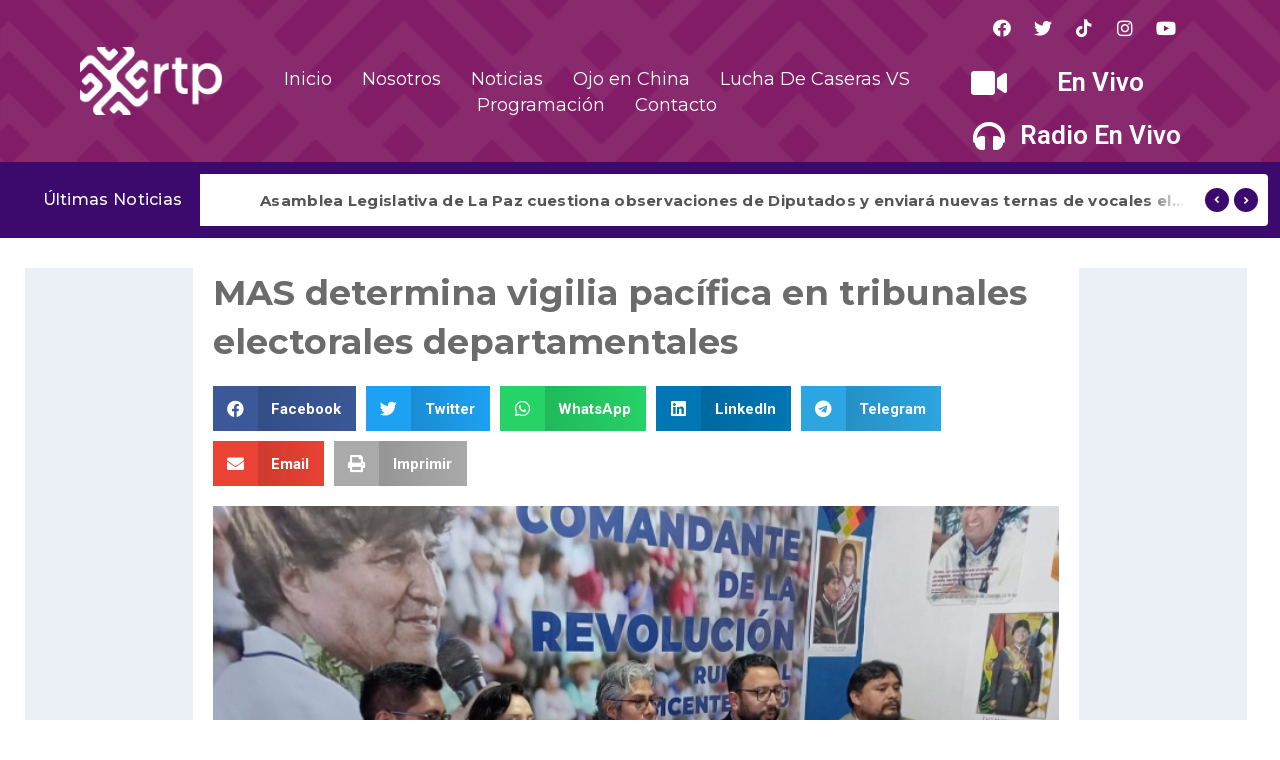

--- FILE ---
content_type: text/css
request_url: https://rtpbolivia.com.bo/wp-content/cache/speedycache/rtpbolivia.com.bo/assets/77bfed4c3caed37a-post-597.css
body_size: -67
content:
.elementor-597 .elementor-element.elementor-element-6ff3574 .elementor-wrapper{--video-aspect-ratio:1.77777}#elementor-popup-modal-597 .dialog-message{width:640px;height:auto}#elementor-popup-modal-597{justify-content:center;align-items:center;pointer-events:all;background-color:rgb(0 0 0 / .8)}#elementor-popup-modal-597 .dialog-close-button{display:flex}#elementor-popup-modal-597 .dialog-widget-content{box-shadow:2px 8px 23px 3px rgb(0 0 0 / .2)}

--- FILE ---
content_type: text/css
request_url: https://rtpbolivia.com.bo/wp-content/cache/speedycache/rtpbolivia.com.bo/assets/ba8cba8772379dc9-post-249.css
body_size: -67
content:
.elementor-249 .elementor-element.elementor-element-b450996 .elementor-wrapper{--video-aspect-ratio:1.77777}#elementor-popup-modal-249 .dialog-message{width:640px;height:auto}#elementor-popup-modal-249{justify-content:center;align-items:center;pointer-events:all;background-color:rgb(0 0 0 / .8)}#elementor-popup-modal-249 .dialog-close-button{display:flex}#elementor-popup-modal-249 .dialog-widget-content{box-shadow:2px 8px 23px 3px rgb(0 0 0 / .2)}

--- FILE ---
content_type: text/javascript
request_url: https://rtpbolivia.com.bo/wp-content/plugins/happy-elementor-addons-pro/assets/js/happy-addons-pro.js?ver=2.7.2
body_size: 24108
content:
"use strict";

function _typeof(obj) { "@babel/helpers - typeof"; return _typeof = "function" == typeof Symbol && "symbol" == typeof Symbol.iterator ? function (obj) { return typeof obj; } : function (obj) { return obj && "function" == typeof Symbol && obj.constructor === Symbol && obj !== Symbol.prototype ? "symbol" : typeof obj; }, _typeof(obj); }

window.Happy = window.Happy || {};

(function ($, Happy, w) {
  var $window = $(w);
  $(function () {
    function log(event, item, level) {
      $(document).on(event, item, level);
    }

    var e;
    e = $(".ha-menu-container");
    $(e).each(function () {
      var button = $(this);

      if ("yes" != button.attr("ha-dom-added")) {
        if (0 === button.parents(".elementor-widget-ha-nav-menu").length) {
          button.parents(".ha-wid-con").addClass("ha_menu_responsive_tablet");
        }

        button.attr("ha-dom-added", "yes");
      }
    });
    $(".ha-dropdown-has > a").on("click", function (event) {
      if (!$(this).parents(".ha-navbar-nav, .ha-vertical-navbar-nav").hasClass("submenu-click-on-icon") || $(event.target).hasClass("ha-submenu-indicator-wrap")) {
        event.preventDefault();
        var $oElemDragged = $(this).parent().find(">.ha-dropdown, >.ha-megamenu-panel");
        $oElemDragged.find(".ha-dropdown-open").removeClass("ha-dropdown-open");

        if ($oElemDragged.hasClass("ha-dropdown-open")) {
          $oElemDragged.removeClass("ha-dropdown-open");
        } else {
          $oElemDragged.addClass("ha-dropdown-open");
        }
      }
    }); // $(".ha-menu-toggler").on("click", function(event) {
    //     event.preventDefault();
    //     var el_form_group = $(this).parents(".ha-menu-container").parent();
    //     if (el_form_group.length < 1) {
    //         el_form_group = $(this).parent();
    //     }
    //     var $wrapElement = el_form_group.find(".ha-menu-offcanvas-elements");
    //     if ($wrapElement.hasClass("active")) {
    //         $wrapElement.removeClass("active");
    //     } else {
    //         $wrapElement.addClass("active");
    //     }
    // });

    $(".ha-navbar-nav li a").on("click", function (event) {
      if (!$(this).attr("href") && "ha-submenu-indicator-wrap" == event.target.className) {
        var thirdItem = $(this);
        var lnk = thirdItem.get(0);
        var oldUrl = lnk.href;
        var sepor = oldUrl.indexOf("#");
        var s = thirdItem.parents(".ha-menu-container").hasClass("ha-nav-menu-one-page-yes");

        if (-1 !== sepor && oldUrl.length > 1 && s && lnk.pathname == window.location.pathname) {
          event.preventDefault();
          thirdItem.parents(".ha-wid-con").find(".ha-menu-close").trigger("click");
        }
      }
    });
  });

  function debounce(func, wait, immediate) {
    var timeout;
    return function () {
      var context = this,
          args = arguments;

      var later = function later() {
        timeout = null;
        if (!immediate) func.apply(context, args);
      };

      var callNow = immediate && !timeout;
      clearTimeout(timeout);
      timeout = setTimeout(later, wait);
      if (callNow) func.apply(context, args);
    };
  }

  $window.on("elementor/frontend/init", function () {
    if (typeof haDisplayCondition != "undefined" && haDisplayCondition.status == "true") {
      // Set user time in cookie
      var HappyLocalTimeZone = new Date().toString().match(/([A-Z]+[\+-][0-9]+.*)/)[1];
      var ha_secure = document.location.protocol === "https:" ? "secure" : "";
      document.cookie = "HappyLocalTimeZone=" + HappyLocalTimeZone + ";SameSite=Strict;" + ha_secure;
    } else {
      var now = new Date();
      now.setTime(now.getTime() - 1000 * 3600);
      document.cookie = "HappyLocalTimeZone=;expires=" + now.toUTCString() + ";";
    }

    var CountDown = function CountDown($scope) {
      var $item = $scope.find(".ha-countdown");
      var $countdown_item = $item.find(".ha-countdown-item");
      var $end_action = $item.data("end-action");
      var $redirect_link = $item.data("redirect-link");
      var $end_action_div = $item.find(".ha-countdown-end-action");
      var $editor_mode_on = $scope.hasClass("elementor-element-edit-mode");
      $item.countdown({
        end: function end() {
          if (("message" === $end_action || "img" === $end_action) && $end_action_div !== undefined) {
            $countdown_item.css("display", "none");
            $end_action_div.css("display", "block");
          } else if ("url" === $end_action && $redirect_link !== undefined && $editor_mode_on !== true) {
            window.location.replace($redirect_link);
          }
        }
      });
    };

    var SliderBase = elementorModules.frontend.handlers.Base.extend({
      onInit: function onInit() {
        elementorModules.frontend.handlers.Base.prototype.onInit.apply(this, arguments);
        this.run();
      },
      getDefaultSettings: function getDefaultSettings() {
        return {
          selectors: {
            container: ".ha-slider-container"
          }
        };
      },
      getDefaultElements: function getDefaultElements() {
        var selectors = this.getSettings("selectors");
        return {
          $container: this.$element.find(selectors.container)
        };
      },
      getReadySettings: function getReadySettings() {
        var $this = this;
        var slidesPerView = parseInt(this.getElementSettings("slides_per_view")) || 1;

        if (this.getElementSettings("thumbs_navigation") == "yes") {
          var selectorThumbs = this.elements.$container.find(".ha-slider-gallery-thumbs");
          var haGallaryThumbs = new HaSwiper(selectorThumbs[0], {
            spaceBetween: this.getElementSettings("space_between_thumbs"),
            freeMode: true,
            watchSlidesVisibility: true,
            watchSlidesProgress: true
          });
        } // TODO: Need to fix that in future. Currently, Disabled


        var tempEffect = this.getElementSettings("effect");

        if (tempEffect == 'cube') {
          tempEffect = false;
        }

        var settings = {
          direction: this.getElementSettings("slider_direction"),
          slidesPerView: slidesPerView || 1,
          spaceBetween: parseInt(this.getElementSettings("space_between_slides")) || 0,
          loop: !!(this.getElementSettings("infinity_loop") || false),
          speed: parseInt(this.getElementSettings("effect_speed")),
          effect: this.getElementSettings("slider_type") == "multiple" ? this.getElementSettings("effect_multiple") : tempEffect,
          ha_animation: this.getElementSettings("slider_content_animation"),
          sliderType: this.getElementSettings("slider_type")
        };

        if (this.getElementSettings("effect") == "flip") {
          settings.flipEffect = {
            limitRotation: true,
            slideShadows: true
          };
        } // TODO: Need to fix that in future. Currently, Disabled
        // if (this.getElementSettings("effect") == "cube") {
        //     settings.cubeEffect = {
        //         shadow: true,
        //         slideShadows: true,
        //         shadowOffset: 20,
        //         shadowScale: 0.94,
        //     };
        // }


        if (this.getElementSettings("effect_multiple") == "coverflow") {
          settings.coverflowEffect = {
            rotate: 50,
            stretch: 0,
            depth: 100,
            modifier: 1,
            slideShadows: true
          };
        }

        if (this.getElementSettings("slider_type") == "multiple") {
          var bpObj = {
            desktop: {
              slidesPerView: slidesPerView || 1,
              spaceBetween: parseInt(this.getElementSettings("space_between_slides")) || 0
            }
          };
          var breakpoints = elementorFrontend.config.responsive.breakpoints;
          $.each(breakpoints, function (idx, val) {
            if (val.is_enabled) {
              bpObj[idx] = {
                screenSize: val.value,
                slidesPerView: parseInt($this.getElementSettings("slides_per_view_" + idx)) || slidesPerView,
                spaceBetween: parseInt($this.getElementSettings("space_between_slides_" + idx)) || 0
              };
            }
          });
          settings.customBreakpoints = bpObj;
          settings.customMultiple = true;
        }

        if (this.getElementSettings("autoplay") == "yes") {
          settings.autoplay = {
            delay: this.getElementSettings("autoplay_speed"),
            disableOnInteraction: false,
            stopOnLastSlide: !(this.getElementSettings("infinity_loop") || false)
          };
        }

        if (this.getElementSettings("arrow_navigation") == "yes") {
          var selectorNext = this.elements.$container.find(".ha-slider-next");
          var selectorPrev = this.elements.$container.find(".ha-slider-prev");
          settings.navigation = {
            nextEl: selectorNext[0],
            prevEl: selectorPrev[0]
          };
        }

        if (this.getElementSettings("pagination_type") == "dots") {
          var selectorPagi = this.elements.$container.find(".ha-slider-pagination");
          settings.pagination = {
            el: selectorPagi[0],
            clickable: true
          };
        }

        if (this.getElementSettings("pagination_type") == "progressbar") {
          var selectorPagi = this.elements.$container.find(".ha-slider-pagination");
          settings.pagination = {
            el: selectorPagi[0],
            clickable: true,
            type: "progressbar"
          };
        }

        if (this.getElementSettings("pagination_type") == "numbers") {
          var selectorPagi = this.elements.$container.find(".ha-slider-pagination");
          settings.pagination = {
            el: selectorPagi[0],
            clickable: true,
            type: this.getElementSettings("number_pagination_type"),
            renderBullet: function renderBullet(index, className) {
              return '<span class="' + className + '">' + (index + 1) + "</span>";
            },
            renderFraction: function renderFraction(currentClass, totalClass) {
              return '<span class="' + currentClass + '"></span>' + "<span>/</span>" + '<span class="' + totalClass + '"></span>';
            }
          };
        }

        if (this.getElementSettings("scroll_bar") == "yes") {
          var selectorScroll = this.elements.$container.find(".ha-slider-scrollbar");
          settings.scrollbar = {
            el: selectorScroll[0],
            hide: this.getElementSettings("scroll_bar_visibility") == "true",
            draggable: true
          };
        }

        if (this.getElementSettings("thumbs_navigation") == "yes") {
          settings.thumbs = {
            swiper: haGallaryThumbs
          };
        }

        return $.extend({}, settings);
      },
      run: function run() {
        var elContainer = this.elements.$container;
        var slider = elContainer.find(".ha-slider-container");
        var readySettings = this.getReadySettings();
        var sliderObj = new HaSwiper(slider[0], readySettings);

        if (readySettings.customMultiple) {
          $(window).on('resize', function () {
            var mode = $('body').attr('data-elementor-device-mode');
            sliderObj.params.slidesPerView = readySettings.customBreakpoints[mode].slidesPerView;
            sliderObj.params.spaceBetween = readySettings.customBreakpoints[mode].spaceBetween;
            sliderObj.update();
          }).resize();
        }

        sliderObj.on("slideChange", function () {
          if (readySettings.sliderType == "multiple") {
            return;
          }

          var aI = sliderObj.activeIndex;
          var elSlide = elContainer.find(".ha-slider-slide");
          var elSlideContent = elContainer.find(".ha-slider-content");
          var currentSlide = elSlideContent.eq(aI);
          currentSlide.hide();

          if (currentSlide.length <= 0) {}

          setTimeout(function () {
            currentSlide.show();
          }, readySettings.speed);
          elSlide.eq(aI).find(".elementor-invisible, .animated").each(function (e, t) {
            var i = $(this).data("settings");

            if (i && (i._animation || i.animation)) {
              var n = i._animation_delay ? i._animation_delay : 0,
                  a = i._animation || i.animation;
              $(this).removeClass("elementor-invisible");
              $(this).addClass(a + " animated");
            }
          });
        });
        sliderObj.on("transitionEnd", function () {
          var aI = sliderObj.activeIndex;
          var elSlide = elContainer.find(".ha-slider-slide");
          var elSlideContent = elContainer.find(".ha-slider-content");
          var currentSlide = elSlideContent.eq(aI);
          setTimeout(function () {
            elSlide.eq(aI).find(".animated").each(function (e, t) {
              var i = $(this).data("settings");

              if (i && (i._animation || i.animation)) {
                var n = i._animation_delay ? i._animation_delay : 0,
                    a = i._animation || i.animation;
                $(this).removeClass(a);
              }
            });
          }, readySettings.speed);
        });
      }
    });
    var CarouselBase = elementorModules.frontend.handlers.Base.extend({
      onInit: function onInit() {
        elementorModules.frontend.handlers.Base.prototype.onInit.apply(this, arguments);
        this.run();
      },
      getDefaultSettings: function getDefaultSettings() {
        return {
          selectors: {
            container: ".ha-carousel-container"
          },
          arrows: false,
          dots: false,
          checkVisible: false,
          infinite: true,
          slidesToShow: 3,
          rows: 0,
          prevArrow: '<button type="button" class="slick-prev"><i class="fa fa-chevron-left"></i></button>',
          nextArrow: '<button type="button" class="slick-next"><i class="fa fa-chevron-right"></i></button>'
        };
      },
      getDefaultElements: function getDefaultElements() {
        var selectors = this.getSettings("selectors");
        return {
          $container: this.findElement(selectors.container)
        };
      },
      onElementChange: function onElementChange() {
        this.elements.$container.slick("unslick");
        this.run();
      },
      getReadySettings: function getReadySettings() {
        var settings = {
          infinite: !!this.getElementSettings("loop"),
          autoplay: !!this.getElementSettings("autoplay"),
          autoplaySpeed: this.getElementSettings("autoplay_speed"),
          speed: this.getElementSettings("animation_speed"),
          centerMode: !!this.getElementSettings("center"),
          vertical: !!this.getElementSettings("vertical"),
          slidesToScroll: 1
        };

        switch (this.getElementSettings("navigation")) {
          case "arrow":
            settings.arrows = true;
            break;

          case "dots":
            settings.dots = true;
            break;

          case "both":
            settings.arrows = true;
            settings.dots = true;
            break;
        }

        settings.slidesToShow = parseInt(this.getElementSettings("slides_to_show")) || 1;
        settings.responsive = [{
          breakpoint: elementorFrontend.config.breakpoints.lg,
          settings: {
            slidesToShow: parseInt(this.getElementSettings("slides_to_show_tablet")) || settings.slidesToShow
          }
        }, {
          breakpoint: elementorFrontend.config.breakpoints.md,
          settings: {
            slidesToShow: parseInt(this.getElementSettings("slides_to_show_mobile")) || parseInt(this.getElementSettings("slides_to_show_tablet")) || settings.slidesToShow
          }
        }];
        return $.extend({}, this.getSettings(), settings);
      },
      run: function run() {
        this.elements.$container.slick(this.getReadySettings());
      }
    }); // Source Code

    var SourceCode = function SourceCode($scope) {
      var $item = $scope.find('.ha-source-code');
      var $lng_type = $item.data('lng-type');
      var $after_copy_text = $item.data('after-copy');
      var $code = $item.find('code.language-' + $lng_type);
      var $copy_btn = $scope.find('.ha-copy-code-button');
      $copy_btn.on('click', function () {
        var $temp = $("<textarea>");
        $(this).append($temp);
        $temp.val($code.text()).select();
        document.execCommand("copy");
        $temp.remove();

        if ($after_copy_text.length) {
          $(this).text($after_copy_text);
        }
      });

      if ($lng_type !== undefined && $code !== undefined) {
        Prism.highlightElement($code.get(0));
      }
    }; // Animated text


    var AnimatedText = function AnimatedText($scope) {
      var $item = $scope.find(".cd-headline"),
          $animationDelay = $item.data("animation-delay");
      happyAnimatedText({
        selector: $item,
        animationDelay: $animationDelay
      });
    }; //Instagram Feed


    var InstagramFeed = function InstagramFeed($scope) {
      var button = $scope.find(".ha-insta-load-more");
      var instagram_wrap = $scope.find(".ha-insta-default");
      button.on("click", function (e) {
        e.preventDefault();
        var $self = $(this),
            query_settings = $self.data("settings"),
            total = $self.data("total"),
            items = $scope.find(".ha-insta-item").length;
        $.ajax({
          url: HappyProLocalize.ajax_url,
          type: "POST",
          data: {
            action: "ha_instagram_feed_action",
            security: HappyProLocalize.nonce,
            query_settings: query_settings,
            loaded_item: items
          },
          success: function success(response) {
            if (total > items) {
              $(response).appendTo(instagram_wrap);
            } else {
              $self.text("All Loaded").addClass("loaded");
              setTimeout(function () {
                $self.css({
                  display: "none"
                });
              }, 800);
            }
          },
          error: function error(_error) {}
        });
      });
    }; //Scrolling Image


    var ScrollingImage = elementorModules.frontend.handlers.Base.extend({
      onInit: function onInit() {
        elementorModules.frontend.handlers.Base.prototype.onInit.apply(this, arguments);
        this.wrapper = this.$element.find(".ha-scrolling-image-wrapper");
        this.run();
      },
      onElementChange: function onElementChange() {
        this.run();
      },
      run: function run() {
        var container_height = this.wrapper.innerHeight(),
            container_width = this.wrapper.innerWidth(),
            image_align = this.wrapper.data("align"),
            scroll_direction = this.wrapper.data("scroll-direction"),
            items = this.wrapper.find(".ha-scrolling-image-container"),
            single_image_box = items.find(".ha-scrolling-image-item"),
            scroll = "scroll" + image_align + scroll_direction + parseInt(container_height) + parseInt(container_width),
            duration = this.wrapper.data("duration"),
            direction = "normal",
            horizontal_align_width = 10,
            vertical_align_height = 10;
        var start = {
          transform: "translateY(" + container_height + "px)"
        },
            end = {
          transform: "translateY(-101%)"
        };

        if ("bottom" === scroll_direction || "right" === scroll_direction) {
          direction = "reverse";
        }

        if ("ha-horizontal" === image_align) {
          start = {
            transform: "translateX(" + container_width + "px)"
          };
          end = {
            transform: "translateX(-101%)"
          };
          single_image_box.each(function () {
            horizontal_align_width += $(this).outerWidth(true);
          });
          items.css({
            width: horizontal_align_width,
            display: "flex"
          });
          items.find("img").css({
            "max-width": "100%"
          });
          single_image_box.css({
            display: "inline-flex"
          });
        }

        if ("ha-vertical" === image_align) {
          single_image_box.each(function () {
            vertical_align_height += $(this).outerHeight(true);
          });
        }

        $.keyframe.define([{
          name: scroll,
          "0%": start,
          "100%": end
        }]);
        items.playKeyframe({
          name: scroll,
          duration: duration.toString() + "ms",
          timingFunction: "linear",
          delay: "0s",
          iterationCount: "infinite",
          direction: direction,
          fillMode: "none",
          complete: function complete() {}
        });
      }
    }); //Pricing Table ToolTip

    var PricingTableToolTip = function PricingTableToolTip($scope) {
      var tooltip_area = $scope.find(".ha-pricing-table-feature-tooltip");
      tooltip_area.on({
        mouseenter: function mouseenter(e) {
          var $this = $(this),
              direction = $this[0].getBoundingClientRect(),
              tooltip = $this.find(".ha-pricing-table-feature-tooltip-text"),
              tooltipW = tooltip.outerWidth(true),
              tooltipH = tooltip.outerHeight(true),
              W_width = $(window).width(),
              W_height = $(window).height();
          tooltip.css({
            left: "0",
            right: "auto",
            top: "calc(100% + 1px)",
            bottom: "auto"
          });

          if (W_width - direction.left < tooltipW && direction.right < tooltipW) {
            tooltip.css({
              left: "calc(50% - (" + tooltipW + "px/2))"
            });
          } else if (W_width - direction.left < tooltipW) {
            tooltip.css({
              left: "auto",
              right: "0"
            });
          }

          if (W_height - direction.bottom < tooltipH) {
            tooltip.css({
              top: "auto",
              bottom: "calc(100% + 1px)"
            });
          }
        }
      });
    };

    var TabHandlerBase = elementorModules.frontend.handlers.Base.extend({
      $activeContent: null,
      getDefaultSettings: function getDefaultSettings() {
        return {
          selectors: {
            tabTitle: ".ha-tab__title",
            tabContent: ".ha-tab__content"
          },
          classes: {
            active: "ha-tab--active"
          },
          showTabFn: "show",
          hideTabFn: "hide",
          toggleSelf: false,
          hidePrevious: true,
          autoExpand: true
        };
      },
      getDefaultElements: function getDefaultElements() {
        var selectors = this.getSettings("selectors");
        return {
          $tabTitles: this.findElement(selectors.tabTitle),
          $tabContents: this.findElement(selectors.tabContent)
        };
      },
      activateDefaultTab: function activateDefaultTab() {
        var settings = this.getSettings();

        if (!settings.autoExpand || "editor" === settings.autoExpand && !this.isEdit) {
          return;
        }

        var defaultActiveTab = this.getEditSettings("activeItemIndex") || 1,
            originalToggleMethods = {
          showTabFn: settings.showTabFn,
          hideTabFn: settings.hideTabFn
        }; // Toggle tabs without animation to avoid jumping

        this.setSettings({
          showTabFn: "show",
          hideTabFn: "hide"
        });
        this.changeActiveTab(defaultActiveTab); // Return back original toggle effects

        this.setSettings(originalToggleMethods);
      },
      deactivateActiveTab: function deactivateActiveTab(tabIndex) {
        var settings = this.getSettings(),
            activeClass = settings.classes.active,
            activeFilter = tabIndex ? '[data-tab="' + tabIndex + '"]' : "." + activeClass,
            $activeTitle = this.elements.$tabTitles.filter(activeFilter),
            $activeContent = this.elements.$tabContents.filter(activeFilter);
        $activeTitle.add($activeContent).removeClass(activeClass);
        $activeContent[settings.hideTabFn]();
      },
      activateTab: function activateTab(tabIndex) {
        var settings = this.getSettings(),
            activeClass = settings.classes.active,
            $requestedTitle = this.elements.$tabTitles.filter('[data-tab="' + tabIndex + '"]'),
            $requestedContent = this.elements.$tabContents.filter('[data-tab="' + tabIndex + '"]');
        $requestedTitle.add($requestedContent).addClass(activeClass);
        $requestedContent[settings.showTabFn]();
      },
      isActiveTab: function isActiveTab(tabIndex) {
        return this.elements.$tabTitles.filter('[data-tab="' + tabIndex + '"]').hasClass(this.getSettings("classes.active"));
      },
      bindEvents: function bindEvents() {
        var _this = this;

        this.elements.$tabTitles.on({
          keydown: function keydown(event) {
            if ("Enter" === event.key) {
              if ('A' == event.currentTarget.tagName && event.currentTarget.classList.contains('ha-tab__title')) {
                //this conditional scope in only for advance tab widget
                return;
              }

              event.preventDefault();

              _this.changeActiveTab(event.currentTarget.getAttribute("data-tab"));
            }
          },
          click: function click(event) {
            if ('A' == event.currentTarget.tagName && event.currentTarget.classList.contains('ha-tab__title')) {
              //this conditional scope in only for advance tab widget
              return;
            }

            event.preventDefault();

            _this.changeActiveTab(event.currentTarget.getAttribute("data-tab"));
          }
        });
      },
      onInit: function onInit() {
        elementorModules.frontend.handlers.Base.prototype.onInit.apply(this, arguments);
        this.activateDefaultTab();
      },
      onEditSettingsChange: function onEditSettingsChange(propertyName) {
        if ("activeItemIndex" === propertyName) {
          this.activateDefaultTab();
        }
      },
      changeActiveTab: function changeActiveTab(tabIndex) {
        var isActiveTab = this.isActiveTab(tabIndex),
            settings = this.getSettings();

        if ((settings.toggleSelf || !isActiveTab) && settings.hidePrevious) {
          this.deactivateActiveTab();
        }

        if (!settings.hidePrevious && isActiveTab) {
          this.deactivateActiveTab(tabIndex);
        }

        if (!isActiveTab) {
          this.activateTab(tabIndex);
        }

        $(window).trigger("resize");
      }
    });

    var TimeLine = function TimeLine($scope) {
      var T_ID = $scope.data("id");
      var timeline = $scope.find(".ha-timeline-wrap");
      var dataScroll = timeline.data("scroll");
      var timeline_block = timeline.find(".ha-timeline-block");
      var event = "scroll.timelineScroll" + T_ID + " resize.timelineScroll" + T_ID;

      function scroll_tree() {
        timeline_block.each(function () {
          var block_height = $(this).outerHeight(true);
          var $offsetTop = $(this).offset().top;
          var window_middle_p = $window.scrollTop() + $window.height() / 2;

          if ($offsetTop < window_middle_p) {
            $(this).addClass("ha-timeline-scroll-tree");
          } else {
            $(this).removeClass("ha-timeline-scroll-tree");
          }

          var scroll_tree_wrap = $(this).find(".ha-timeline-tree-inner");
          var scroll_height = $window.scrollTop() - scroll_tree_wrap.offset().top + $window.outerHeight() / 2;

          if ($offsetTop < window_middle_p && timeline_block.hasClass("ha-timeline-scroll-tree")) {
            if (block_height > scroll_height) {
              scroll_tree_wrap.css({
                height: scroll_height * 1.5 + "px"
              });
            } else {
              scroll_tree_wrap.css({
                height: block_height * 1.2 + "px"
              });
            }
          } else {
            scroll_tree_wrap.css("height", "0px");
          }
        });
      }

      if ("yes" === dataScroll) {
        scroll_tree();
        $window.on(event, scroll_tree);
      } else {
        $window.off(event);
      }
    };

    var HotSpots = elementorModules.frontend.handlers.Base.extend({
      onInit: function onInit() {
        elementorModules.frontend.handlers.Base.prototype.onInit.apply(this, arguments);
        this.init();
      },
      bindEvents: function bindEvents() {
        if (!this.isEdit) {
          this.elements.$items.on("click.spotClick", function (e) {
            e.preventDefault();
          });
        }
      },
      getDefaultSettings: function getDefaultSettings() {
        return {
          selectors: {
            item: ".ha-hotspots__item"
          }
        };
      },
      getDefaultElements: function getDefaultElements() {
        return {
          $items: this.findElement(this.getSettings("selectors.item"))
        };
      },
      onElementChange: function onElementChange(changedProp) {
        if (!this.hasTipso()) {
          return;
        }

        if (changedProp.indexOf("tooltip_") === 0) {
          this.elements.$items.tipso("destroy");
          this.init();
        }
      },
      hasTipso: function hasTipso() {
        return $.fn["tipso"];
      },
      init: function init() {
        var position = this.getElementSettings("tooltip_position"),
            width = this.getElementSettings("tooltip_width"),
            background = this.getElementSettings("tooltip_bg_color"),
            color = this.getElementSettings("tooltip_color"),
            speed = this.getElementSettings("tooltip_speed"),
            delay = this.getElementSettings("tooltip_delay"),
            hideDelay = this.getElementSettings("tooltip_hide_delay"),
            hideArrow = this.getElementSettings("tooltip_hide_arrow"),
            hover = this.getElementSettings("tooltip_hover"),
            elementId = this.getID();

        if (!this.hasTipso()) {
          return;
        }

        this.elements.$items.each(function (index, item) {
          var $item = $(item),
              target = $item.data("target"),
              settings = $item.data("settings"),
              classes = ["ha-hotspots--" + elementId, "elementor-repeater-item-" + target];
          $item.tipso({
            color: color,
            width: width.size || 200,
            position: settings.position || position,
            speed: speed,
            delay: delay,
            showArrow: !hideArrow,
            tooltipHover: !!hover,
            hideDelay: hideDelay,
            background: background,
            useTitle: false,
            content: $("#ha-" + target).html(),
            onBeforeShow: function onBeforeShow($e, e, tooltip) {
              $(document).find('.elementor-repeater-item-' + target).remove();
              tooltip.tipso_bubble.addClass(classes.join(" "));
            }
          });
        });
      }
    });

    var LineChart = function LineChart($scope) {
      elementorFrontend.waypoint($scope, function () {
        var $chart = $(this),
            $container = $chart.find(".ha-line-chart-container"),
            $chart_canvas = $chart.find("#ha-line-chart"),
            settings = $container.data("settings");

        if ($container.length) {
          var chart = new Chart($chart_canvas, settings);
        }
      });
    };

    var RadarChart = function RadarChart($scope) {
      elementorFrontend.waypoint($scope, function () {
        var $chart = $(this),
            $container = $chart.find(".ha-radar-chart-container"),
            $chart_canvas = $chart.find("#ha-radar-chart"),
            settings = $container.data("settings");

        if ($container.length) {
          var chart = new Chart($chart_canvas, settings);
        }
      });
    };

    var PolarChart = function PolarChart($scope) {
      elementorFrontend.waypoint($scope, function () {
        var $chart = $(this),
            $container = $chart.find(".ha-polar-chart-container"),
            $chart_canvas = $chart.find("#ha-polar-chart"),
            settings = $container.data("settings");

        if ($container.length) {
          var chart = new Chart($chart_canvas, settings);
        }
      });
    };

    var PieChart = function PieChart($scope) {
      elementorFrontend.waypoint($scope, function () {
        var $chart = $(this),
            $container = $chart.find(".ha-pie-chart-container"),
            $chart_canvas = $chart.find("#ha-pie-chart"),
            settings = $container.data("settings");

        if ($container.length) {
          var chart = new Chart($chart_canvas, settings);
        }
      });
    };

    var StickyVideoArray = [];

    var StickyVideo = function StickyVideo($scope) {
      var $id = "#ha-sticky-video-player-" + $scope.data("id"),
          $wrap = $scope.find(".ha-sticky-video-wrap"),
          $settting = $wrap.data("ha-player"),
          $box = $wrap.find(".ha-sticky-video-box"),
          $overlay_box = $wrap.find(".ha-sticky-video-overlay"),
          $overlay_play = $overlay_box.find(".ha-sticky-video-overlay-icon"),
          $sticky_close = $wrap.find(".ha-sticky-video-close i"),
          $all_box = $(".ha-sticky-video-box"),
          event = "scroll.haStickyVideo" + $scope.data("id"),
          set;
      var playerAbc = new Plyr($id);
      var StickyVideoObject = {
        player: playerAbc,
        event: event,
        player_box: $box
      };
      StickyVideoArray.push(StickyVideoObject); //on ready

      playerAbc.on("ready", function (e) {
        var $box_plyr = $box.find('.plyr.plyr--video');

        if (true == $settting.autoplay) {
          $box_plyr.trigger("click");
        }
      }); //on overlay click

      if (0 !== $overlay_box.length) {
        var $el = 0 !== $overlay_play.length ? $overlay_play : $overlay_box;
        $el.on("click", function () {
          playerAbc.play();
        });
      } //on close sticky


      $sticky_close.on("click", function () {
        $box.removeClass("sticky");
        $box.addClass("sticky-close");
        playerAbc.pause();
      }); //on Play

      playerAbc.on("play", function (e) {
        $overlay_box.css("display", "none");

        if ($box.hasClass("sticky-close")) {
          $box.removeClass("sticky-close");
        }

        StickyVideoArray.forEach(function (item, index) {
          if (item.player !== playerAbc) {
            item.player.pause();
          }

          if (item.event !== event) {
            $window.off(item.event);
          }

          if (item.player_box !== $box) {
            item.player_box.removeClass("sticky");
          }
        });

        if (true === $settting.sticky) {
          $window.on(event, function () {
            var height = $box.outerHeight(true);
            var $offsetTop = $wrap.offset().top;
            var videoBoxTopPoint = $window.scrollTop();
            var videoBoxMiddlePoint = $offsetTop + height / 2;

            if (!$box.hasClass("sticky-close")) {
              if (videoBoxMiddlePoint < videoBoxTopPoint) {
                $box.addClass("sticky");
              } else {
                $box.removeClass("sticky");
              }
            }
          });
        } else {
          $window.off(event);
        }
      }); // on pause

      playerAbc.on("pause", function (e) {
        $window.off(event);
      });
      $window.on("load resize", debounce(function () {
        var height = $box.find(".plyr").height();
        $wrap.css("min-height", height + "px");
      }, 100));
    }; //facebook feed


    var FacebookFeed = function FacebookFeed($scope) {
      var button = $scope.find(".ha-facebook-load-more");
      var facebook_wrap = $scope.find(".ha-facebook-items");
      button.on("click", function (e) {
        e.preventDefault();
        var $self = $(this),
            query_settings = $self.data("settings"),
            total = $self.data("total"),
            items = $scope.find(".ha-facebook-item").length;
        $.ajax({
          url: HappyProLocalize.ajax_url,
          type: "POST",
          data: {
            action: "ha_facebook_feed_action",
            security: HappyProLocalize.nonce,
            query_settings: query_settings,
            loaded_item: items
          },
          success: function success(response) {
            if (total > items) {
              $(response).appendTo(facebook_wrap);
            } else {
              $self.text("All Loaded").addClass("loaded");
              setTimeout(function () {
                $self.css({
                  display: "none"
                });
              }, 800);
            }
          },
          error: function error(_error2) {}
        });
      });
    }; //SmartPostList


    var SmartPostList = function SmartPostList($scope) {
      var filterWrap = $scope.find(".ha-spl-filter"),
          customSelect = $scope.find(".ha-spl-custom-select"),
          gridWrap = $scope.find(".ha-spl-grid-area"),
          mainWrapper = $scope.find(".ha-spl-wrapper"),
          querySettings = mainWrapper.data("settings"),
          dataOffset = mainWrapper.attr("data-offset"),
          nav = $scope.find(".ha-spl-pagination button"),
          navPrev = $scope.find(".ha-spl-pagination button.prev"),
          navNext = $scope.find(".ha-spl-pagination button.next"),
          filter = $scope.find("ul.ha-spl-filter-list li span"),
          event;
      customSelect.niceSelect();
      var select = $scope.find(".ha-spl-custom-select li");

      function afterClick(e) {
        e.preventDefault();
        var $self = $(this),
            dataFilter = filterWrap.attr("data-active"),
            dataTotalOffset = mainWrapper.attr("data-total-offset"),
            offset = "",
            termId = "";

        if (e.target.classList.contains("prev") || e.target.classList.contains("fa-angle-left")) {
          if (0 == parseInt(dataTotalOffset)) {
            navPrev.attr("disabled", true);
            return;
          }

          offset = 0 !== parseInt(dataTotalOffset) ? parseInt(dataTotalOffset) - parseInt(dataOffset) : "0";

          if (undefined !== dataFilter) {
            termId = dataFilter;
          }
        } else if (e.target.classList.contains("next") || e.target.classList.contains("fa-angle-right")) {
          offset = parseInt(dataTotalOffset) + parseInt(dataOffset);

          if (undefined !== dataFilter) {
            termId = dataFilter;
          }
        }

        if (e.target.hasAttribute("data-value")) {
          termId = e.target.dataset["value"];
          filterWrap[0].setAttribute("data-active", termId);

          if ("SPAN" === e.target.tagName) {
            filter.removeClass("ha-active");
            e.target.classList.toggle("ha-active");
          }

          offset = 0;
          navPrev.attr("disabled", true);
          navNext.removeAttr("disabled");
        }

        $.ajax({
          url: HappyProLocalize.ajax_url,
          type: "POST",
          data: {
            action: "ha_smart_post_list_action",
            security: HappyProLocalize.nonce,
            querySettings: querySettings,
            offset: offset,
            termId: termId
          },
          success: function success(response) {
            if ($(response).length > 0) {
              gridWrap.css("height", gridWrap.outerHeight(true) + "px");
              gridWrap.html("");
              $(response).appendTo(gridWrap);
              gridWrap.css("height", "");
              mainWrapper[0].attributes["data-total-offset"].value = offset;

              if (e.target.classList.contains("prev") || e.target.classList.contains("fa-angle-left")) {
                navNext.removeAttr("disabled");
              }

              if (e.target.classList.contains("next") || e.target.classList.contains("fa-angle-right")) {
                navPrev.removeAttr("disabled");
              }
            } else {
              if (e.target.classList.contains("next") || e.target.classList.contains("fa-angle-right")) {
                navNext.attr("disabled", true);
              }
            }
          },
          error: function error(_error3) {}
        });
      }

      nav.on("click", afterClick);
      filter.on("click", afterClick);
      select.on("click", afterClick);
    }; //PostGrid


    var postGridSkins = ["classic", "hawai", "standard", "monastic", "stylica", "outbox", "crossroad"];

    var PostGrid = function PostGrid($scope) {
      var wrapper = $scope.find(".ha-pg-wrapper"),
          gridWrap = wrapper.find(".ha-pg-grid-wrap"),
          button = wrapper.find("button.ha-pg-loadmore");
      button.on("click", function (e) {
        e.preventDefault();
        var $self = $(this),
            querySettings = $self.data("settings"),
            items = wrapper.find(".ha-pg-item").length;
        $self.attr("disabled", true);
        $.ajax({
          url: HappyProLocalize.ajax_url,
          type: "POST",
          data: {
            action: "hapro_post_grid_action",
            security: HappyProLocalize.nonce,
            querySettings: querySettings,
            loadedItem: items
          },
          beforeSend: function beforeSend() {
            $self.find(".eicon-loading").css({
              display: "inline-block"
            });
          },
          success: function success(response) {
            if (response) {
              $(response).each(function () {
                var $self = $(this);

                if ($self.hasClass("ha-pg-item")) {
                  $self.addClass("ha-pg-item-loaded").appendTo(gridWrap);
                } else {
                  $self.appendTo(gridWrap);
                }
              });
            } else {
              $self.text("All Loaded").addClass("loaded");
              setTimeout(function () {
                $self.css({
                  display: "none"
                });
              }, 800);
            }

            $self.find(".eicon-loading").css({
              display: "none"
            });
            $self.removeAttr("disabled");
          },
          error: function error(_error4) {}
        });
      });
    }; // Advanced Data Table


    var DataTable = function DataTable($scope) {
      var dataTable = $scope.find(".ha-advanced-table");
      var widgetWrapper = $scope.find(".elementor-widget-container");
      var row_td = $scope.find(".ha-advanced-table__body-row-cell");
      var search = dataTable.data("search") == true ? true : false;
      var paging = dataTable.data("paging") == true ? true : false;
      var scrollX = dataTable.data("scroll-x") == undefined ? false : true;

      if (window.innerWidth <= 767) {
        var scrollX = true;
      } // DataTables.js settings


      $(dataTable).DataTable({
        searching: search,
        paging: paging,
        orderCellsTop: true,
        scrollX: scrollX,
        aaSorting: []
      });
      var column_th = $scope.find(".ha-advanced-table__head-column-cell");
      column_th.each(function (index, v) {
        $(column_th[index]).css("width", "");
      }); // export table button

      if (dataTable.data("export-table") == true) {
        widgetWrapper.prepend('<div class="ha-advanced-table-btn-wrap"><button class="ha-advanced-table-btn">' + dataTable.data("export-table-text") + "</button></div>");
        var dataTableBtn = $scope.find(".ha-advanced-table-btn");
        dataTableBtn.on("click", function () {
          var oldDownloadNode = document.querySelector(".ha-advanced-data-table-export");

          if (oldDownloadNode) {
            oldDownloadNode.parentNode.removeChild(oldDownloadNode);
          }

          var csv = [];
          dataTable.find("tr").each(function (index, tr) {
            var data = [];
            $(tr).find("th").each(function (index, th) {
              data.push(th.textContent);
            });
            $(tr).find("td").each(function (index, td) {
              data.push(td.textContent);
            });
            csv.push(data.join(","));
          });
          var csvFile = new Blob([csv.join("\n")], {
            type: "text/csv"
          });
          var downloadNode = document.createElement("a");
          var url = URL.createObjectURL(csvFile);
          var date = new Date();
          var options = {
            day: "2-digit",
            month: "short",
            year: "numeric",
            hour: "numeric",
            minute: "numeric",
            second: "numeric"
          };
          var formatedDate = date.toLocaleDateString("en-BD", options);
          var dateString = JSON.stringify(formatedDate.replace(/[ , :]/g, "-"));
          downloadNode.download = "advanced-data-table-" + dateString + "~" + dataTable.data("widget-id") + ".csv";
          downloadNode.setAttribute("href", url);
          downloadNode.classList.add("ha-advanced-data-table-export");
          downloadNode.style.visibility = "hidden";
          document.body.appendChild(downloadNode);
          downloadNode.click();
        });
      } //for fit table th&td


      $(window).trigger('resize');
    }; // ModalPopup


    var ModalPopup = function ModalPopup($scope) {
      var boxWrapper = $scope.find(".ha-modal-popup-box-wrapper");
      var triggerType = boxWrapper.data("trigger-type");
      var trigger = $scope.find(".ha-modal-popup-trigger");
      var overlayClose = $scope.find(".ha-modal-popup-overlay");
      var iconClose = $scope.find(".ha-modal-popup-content-close");
      var modal = $scope.find(".ha-modal-popup-content-wrapper");
      var modalAnimation = modal.data("animation");
      var modalDelay = modal.data("display-delay");

      if ("pageload" == triggerType) {
        if (!modal.hasClass("ha-modal-show")) {
          setTimeout(function () {
            modal.addClass("ha-modal-show");
            modal.find(".ha-modal-animation").addClass(modalAnimation);
          }, parseInt(modalDelay));
        }
      } else {
        trigger.on("click", function (e) {
          e.preventDefault();
          var wrapper = $(this).closest(".ha-modal-popup-box-wrapper"),
              modal = wrapper.find(".ha-modal-popup-content-wrapper"),
              modalAnimation = modal.data("animation"),
              modalContent = modal.find(".ha-modal-animation");

          if (!modal.hasClass("ha-modal-show")) {
            modal.addClass("ha-modal-show");
            modalContent.addClass(modalAnimation);
          }
        });
      }

      overlayClose.on("click", close_modal);
      iconClose.on("click", close_modal);

      function close_modal(el) {
        var wrap = $(this).closest(".ha-modal-popup-content-wrapper"),
            modalAnimation = wrap.data("animation");

        if (wrap != null && wrap.hasClass("ha-modal-show")) {
          var doSetTimeout = function doSetTimeout(target, source) {
            setTimeout(function () {
              target.attr("src", source);
            }, 500);
          };

          var nVideo = wrap.find("iframe, video");
          $.each(nVideo, function (idx, val) {
            var videoSrc = $(this).attr("src");
            $(this).attr("src", "https://happyaddons.com/marvin/index.html");
            doSetTimeout($(this), videoSrc);
          });
          wrap.removeClass("ha-modal-show");
          wrap.find("." + modalAnimation).removeClass(modalAnimation);
        }
      }
    }; //Mini Cart


    var miniCart = function miniCart($scope) {
      $scope.find(".ha-mini-cart-inner").on("click mouseenter mouseleave", function (e) {
        var cart_btn = $(this),
            on_click = cart_btn.hasClass("ha-mini-cart-on-click"),
            on_hover = cart_btn.hasClass("ha-mini-cart-on-hover"),
            popup = cart_btn.find(".ha-mini-cart-popup");

        if (popup.length == 0) {
          return;
        }

        if ("click" === e.type && on_click) {
          popup.fadeToggle();
        }

        if ("mouseenter" === e.type && on_hover) {
          popup.fadeIn();
        }

        if ("mouseleave" === e.type && on_hover) {
          popup.fadeOut();
        }
      });

      if ($scope.find(".ha-mini-cart-popup").length > 0 && $scope.find(".ha-mini-cart-on-click").length > 0) {
        $("body").on("click", function (e) {
          if ($(e.target).hasClass("ha-mini-cart-popup") || $(e.target).parents().hasClass("ha-mini-cart-popup") || $(e.target).hasClass("ha-mini-cart-button") || $(e.target).parents().hasClass("ha-mini-cart-button")) {
            return;
          } else {
            $scope.find(".ha-mini-cart-popup").removeAttr("style");
          }
        });
      }
    }; //Image Scroller


    var ImageScroller = elementorModules.frontend.handlers.Base.extend({
      onInit: function onInit() {
        elementorModules.frontend.handlers.Base.prototype.onInit.apply(this, arguments);
        this.wrapper = this.$element.find(".ha-image-scroller-wrapper");
        this.run();
      },
      onElementChange: function onElementChange() {
        this.run();
      },
      run: function run() {
        var triggerType = this.wrapper.data("trigger-type");

        if ("hover" !== triggerType) {
          return;
        }

        var figure = this.wrapper.find(".ha-image-scroller-container");
        var scrollType = this.wrapper.data("scroll-type");
        var scrollDirection = this.wrapper.data("scroll-direction");
        var imageScroll = figure.find("img");
        var transformY = imageScroll.height() - figure.height();
        var transformX = imageScroll.width() - figure.width();

        if (scrollType === "vertical" && transformY > 0) {
          if ("top" === scrollDirection) {
            mouseEvent("translateY", transformY);
          } else {
            imageScroll.css("transform", "translateY" + "( -" + transformY + "px)");
            mouseEventRevers("translateY", transformY);
          }
        }

        if (scrollType === "horizontal" && transformX > 0) {
          if ("left" === scrollDirection) {
            mouseEvent("translateX", transformX);
          } else {
            imageScroll.css("transform", "translateX" + "( -" + transformX + "px)");
            mouseEventRevers("translateX", transformX);
          }
        }

        function mouseEvent(cssProperty, value) {
          figure.on("mouseenter", function () {
            imageScroll.css("transform", cssProperty + "( -" + value + "px)");
          });
          figure.on("mouseleave", function () {
            imageScroll.css("transform", cssProperty + "( 0px)");
          });
        }

        function mouseEventRevers(cssProperty, value) {
          figure.on("mouseenter", function () {
            imageScroll.css("transform", cssProperty + "( 0px)");
          });
          figure.on("mouseleave", function () {
            imageScroll.css("transform", cssProperty + "( -" + value + "px)");
          });
        }
      }
    }); // Mega Menu

    var NavMenu = function _init($scope) {
      $scope.find(".ha-menu-toggler").on("click", function (event) {
        event.preventDefault();
        var el_form_group = $(this).parents(".ha-menu-container").parent();

        if (el_form_group.length < 1) {
          el_form_group = $(this).parent();
        }

        var $wrapElement = el_form_group.find(".ha-menu-offcanvas-elements");

        if ($wrapElement.hasClass("active")) {
          $wrapElement.removeClass("active");
        } else {
          $wrapElement.addClass("active");
        }
      });

      if ($scope.find(".ha-menu-container").length > 0) {
        var additionalDigits = $scope.find(".ha-wid-con").data("responsive-breakpoint");
        var sidebar_mousemove = $scope.find(".ha-megamenu-has");
        var tabPadding = $scope.find(".ha-menu-container").outerHeight();
        $(window).on("resize", function () {
          $scope.find(".ha-megamenu-panel").css({
            top: tabPadding
          });
        }).trigger("resize");
        sidebar_mousemove.on("mouseenter", function () {
          var q = $(this).data("vertical-menu");
          var jqel = $(this).children(".ha-megamenu-panel");

          if ($(this).hasClass("ha-dropdown-menu-full_width") && $(this).hasClass("top_position")) {
            /** @type {number} */
            var ffleft = Math.floor($(this).position().left - $(this).offset().left);
            var $sharepreview = $(this);
            $sharepreview.find(".ha-megamenu-panel").css("width", $(window).width());
            $(window).on("resize", function () {
              $sharepreview.find(".ha-megamenu-panel").css({
                left: ffleft + "px"
              });
            }).trigger("resize");
          }

          if (!$(this).hasClass("ha-dropdown-menu-full_width") && $(this).hasClass("top_position")) {
            $(this).on({
              mouseenter: function setup() {
                if (0 === $(".default_menu_position").length) {
                  $(this).parents(".elementor-section-wrap").addClass("default_menu_position");
                }
              },
              mouseleave: function setup() {
                if (0 !== $(".default_menu_position").length) {
                  $(this).parents(".elementor-section-wrap").removeClass("default_menu_position");
                }
              }
            });
          }

          if (q && q !== undefined) {
            if ("string" == typeof q) {
              if (/^[0-9]/.test(q)) {
                $(window).on("resize", function () {
                  jqel.css({
                    width: q
                  });

                  if (!($(document).width() > Number(additionalDigits))) {
                    jqel.removeAttr("style");
                  }
                }).trigger("resize");
              } else {
                $(window).on("resize", function () {
                  jqel.css({
                    width: q + "px"
                  });

                  if (!($(document).width() > Number(additionalDigits))) {
                    jqel.removeAttr("style");
                  }
                }).trigger("resize");
              }
            } else {
              jqel.css({
                width: q + "px"
              });
            }
          } else {
            $(window).on("resize", function () {
              jqel.css({
                width: q + "px"
              });

              if (!($(document).width() > Number(additionalDigits))) {
                jqel.removeAttr("style");
              }
            }).trigger("resize");
          }
        });
        sidebar_mousemove.trigger("mouseenter");
      }
    };

    elementorFrontend.hooks.addAction("frontend/element_ready/ha-countdown.default", CountDown);
    elementorFrontend.hooks.addAction("frontend/element_ready/ha-team-carousel.default", function ($scope) {
      elementorFrontend.elementsHandler.addHandler(CarouselBase, {
        $element: $scope,
        selectors: {
          container: ".ha-team-carousel-wrap"
        },
        prevArrow: '<button type="button" class="slick-prev"><i class="hm hm-arrow-left"></i></button>',
        nextArrow: '<button type="button" class="slick-next"><i class="hm hm-arrow-right"></i></button>'
      });
    });
    elementorFrontend.hooks.addAction("frontend/element_ready/ha-source-code.default", SourceCode);
    elementorFrontend.hooks.addAction("frontend/element_ready/ha-animated-text.default", AnimatedText);
    elementorFrontend.hooks.addAction("frontend/element_ready/ha-logo-carousel.default", function ($scope) {
      elementorFrontend.elementsHandler.addHandler(CarouselBase, {
        $element: $scope,
        selectors: {
          container: ".ha-logo-carousel-wrap"
        }
      });
    });
    elementorFrontend.hooks.addAction("frontend/element_ready/ha-testimonial-carousel.default", function ($scope) {
      elementorFrontend.elementsHandler.addHandler(CarouselBase, {
        $element: $scope,
        selectors: {
          container: ".ha-testimonial-carousel__wrap"
        }
      });
    });
    elementorFrontend.hooks.addAction("frontend/element_ready/ha-advanced-tabs.default", function ($scope) {
      elementorFrontend.elementsHandler.addHandler(TabHandlerBase, {
        $element: $scope
      });
    });
    elementorFrontend.hooks.addAction("frontend/element_ready/ha-instagram-feed.default", InstagramFeed);
    elementorFrontend.hooks.addAction("frontend/element_ready/ha-scrolling-image.default", function ($scope) {
      elementorFrontend.elementsHandler.addHandler(ScrollingImage, {
        $element: $scope
      });
    });
    elementorFrontend.hooks.addAction("frontend/element_ready/ha-pricing-table.default", PricingTableToolTip);
    elementorFrontend.hooks.addAction("frontend/element_ready/ha-accordion.default", function ($scope) {
      elementorFrontend.elementsHandler.addHandler(TabHandlerBase, {
        $element: $scope,
        selectors: {
          tabTitle: ".ha-accordion__item-title",
          tabContent: ".ha-accordion__item-content"
        },
        classes: {
          active: "ha-accordion__item--active"
        },
        showTabFn: "slideDown",
        hideTabFn: "slideUp"
      });
    });
    elementorFrontend.hooks.addAction("frontend/element_ready/ha-toggle.default", function ($scope) {
      elementorFrontend.elementsHandler.addHandler(TabHandlerBase, {
        $element: $scope,
        selectors: {
          tabTitle: ".ha-toggle__item-title",
          tabContent: ".ha-toggle__item-content"
        },
        classes: {
          active: "ha-toggle__item--active"
        },
        hidePrevious: false,
        autoExpand: "editor",
        showTabFn: "slideDown",
        hideTabFn: "slideUp"
      });
    });
    elementorFrontend.hooks.addAction("frontend/element_ready/ha-timeline.default", TimeLine);
    elementorFrontend.hooks.addAction("frontend/element_ready/ha-hotspots.default", function ($scope) {
      elementorFrontend.elementsHandler.addHandler(HotSpots, {
        $element: $scope
      });
    });
    elementorFrontend.hooks.addAction("frontend/element_ready/ha-line-chart.default", LineChart);
    elementorFrontend.hooks.addAction("frontend/element_ready/ha-pie-chart.default", PieChart);
    elementorFrontend.hooks.addAction("frontend/element_ready/ha-polar-chart.default", PolarChart);
    elementorFrontend.hooks.addAction("frontend/element_ready/ha-radar-chart.default", RadarChart);
    elementorFrontend.hooks.addAction("frontend/element_ready/ha-facebook-feed.default", FacebookFeed);
    elementorFrontend.hooks.addAction("frontend/element_ready/ha-smart-post-list.default", SmartPostList);
    elementorFrontend.hooks.addAction("frontend/element_ready/ha-advanced-data-table.default", DataTable);
    elementorFrontend.hooks.addAction("frontend/element_ready/ha-twitter-carousel.default", function ($scope) {
      elementorFrontend.elementsHandler.addHandler(CarouselBase, {
        $element: $scope,
        selectors: {
          container: ".ha-tweet-carousel-items"
        }
      });
    }); // Post Carousel

    elementorFrontend.hooks.addAction("frontend/element_ready/ha-post-carousel.default", function ($scope) {
      elementorFrontend.elementsHandler.addHandler(CarouselBase, {
        $element: $scope,
        selectors: {
          container: ".ha-posts-carousel-wrapper"
        },
        prevArrow: '<button type="button" class="slick-prev"><i class="hm hm-arrow-left"></i></button>',
        nextArrow: '<button type="button" class="slick-next"><i class="hm hm-arrow-right"></i></button>'
      });
    }); // EDD Download product carousel

    function initEddCarousel($scope) {
      elementorFrontend.elementsHandler.addHandler(CarouselBase, {
        $element: $scope,
        selectors: {
          container: ".ha-edd-product-carousel-wrapper"
        },
        prevArrow: '<button type="button" class="slick-prev"><i class="hm hm-arrow-left"></i></button>',
        nextArrow: '<button type="button" class="slick-next"><i class="hm hm-arrow-right"></i></button>'
      });
    }

    function eddCarouselHandlerCallback($scope) {
      initEddCarousel($scope);
      initProductQuickView($scope); // if (
      // 	$scope
      // 		.find(".ha-edd-product-carousel-wrapper")
      // 		.hasClass("ha-layout-classic")
      // ) {
      // 	$scope
      // 		.find(".ha-product-carousel-add-to-cart a")
      // 		.html('<i class="fas fa-shopping-cart"></i>');
      // }
    } //  Carousel


    elementorFrontend.hooks.addAction("frontend/element_ready/ha-edd-product-carousel.default", eddCarouselHandlerCallback); // product carousel

    function initProductCarousel($scope) {
      elementorFrontend.elementsHandler.addHandler(CarouselBase, {
        $element: $scope,
        selectors: {
          container: ".ha-product-carousel-wrapper"
        },
        prevArrow: '<button type="button" class="slick-prev"><i class="hm hm-arrow-left"></i></button>',
        nextArrow: '<button type="button" class="slick-next"><i class="hm hm-arrow-right"></i></button>'
      });
    }

    function productCarouselHandlerCallback($scope) {
      initProductCarousel($scope);
      initProductQuickView($scope);

      if ($scope.find(".ha-product-carousel-wrapper").hasClass("ha-layout-modern")) {
        $scope.find(".ha-product-carousel-add-to-cart a").html('<i class="fas fa-shopping-cart"></i>');
      }
    }

    elementorFrontend.hooks.addAction("frontend/element_ready/ha-product-carousel.classic", productCarouselHandlerCallback);
    elementorFrontend.hooks.addAction("frontend/element_ready/ha-product-carousel.modern", productCarouselHandlerCallback);
    elementorFrontend.hooks.addAction("frontend/element_ready/ha-product-carousel-new.default", productCarouselHandlerCallback); // product category carousel

    var productCategoryCarouselSkins = ["classic", "minimal"];

    function initProductCategoryCarousel($scope) {
      elementorFrontend.elementsHandler.addHandler(CarouselBase, {
        $element: $scope,
        selectors: {
          container: ".ha-product-cat-carousel"
        },
        prevArrow: '<button type="button" class="slick-prev"><i class="hm hm-arrow-left"></i></button>',
        nextArrow: '<button type="button" class="slick-next"><i class="hm hm-arrow-right"></i></button>'
      });
    }

    productCategoryCarouselSkins.forEach(function (index) {
      elementorFrontend.hooks.addAction("frontend/element_ready/ha-product-category-carousel." + index, initProductCategoryCarousel);
    });
    elementorFrontend.hooks.addAction("frontend/element_ready/ha-product-category-carousel-new.default", initProductCategoryCarousel); // EDD category carousel

    elementorFrontend.hooks.addAction("frontend/element_ready/ha-edd-category-carousel.default", initProductCategoryCarousel);
    postGridSkins.forEach(function (index) {
      elementorFrontend.hooks.addAction("frontend/element_ready/ha-post-grid." + index, PostGrid);
    });
    elementorFrontend.hooks.addAction("frontend/element_ready/ha-post-grid-new.default", PostGrid);
    elementorFrontend.hooks.addAction("frontend/element_ready/ha-sticky-video.default", StickyVideo);
    elementorFrontend.hooks.addAction("frontend/element_ready/ha-modal-popup.default", ModalPopup);

    function initProductQuickView($scope) {
      var $button = $scope.find(".ha-pqv-btn");

      if (!$.fn["magnificPopup"]) {
        return;
      }

      $button.magnificPopup({
        type: "ajax",
        ajax: {
          settings: {
            cache: true,
            dataType: "html"
          },
          cursor: "mfp-ajax-cur",
          tError: "The product could not be loaded."
        },
        callbacks: {
          ajaxContentAdded: function ajaxContentAdded() {
            $(this.content).addClass(this.currItem.el.data("modal-class"));
          }
        }
      });
    }

    var initOnePageNav = elementorModules.frontend.handlers.Base.extend({
      onInit: function onInit() {
        elementorModules.frontend.handlers.Base.prototype.onInit.apply(this, arguments);
        this.run();
      },
      onElementChange: function onElementChange(e) {
        if (e == 'scroll_wheel' || e == 'touch_swipe' || e == 'scroll_keys') {
          this.run();
        }
      },
      getReadySettings: function getReadySettings() {
        var settings = {
          design: this.getElementSettings('select_design'),
          speed: this.getElementSettings('scrolling_speed') || 700,
          offset: this.getElementSettings('row_to_offset') || 0,
          threshold: this.getEditSettings('section_threshold') || 0.50,
          scrollWheel: this.getElementSettings('scroll_wheel') == 'yes',
          touchSwipe: this.getElementSettings('touch_swipe') == 'yes',
          scrollKeys: this.getElementSettings('scroll_keys') == 'yes'
        };
        return $.extend({}, this.getSettings(), settings);
      },
      scroll: function scroll(id, speed, offset) {
        $('html, body').animate({
          scrollTop: $('#' + id).offset().top - offset
        }, speed);
      },
      run: function run() {
        var $this = this;
        var settings = this.getReadySettings();
        var track = false;
        var $navWrapper = settings.design == 'ha-opn-design-default' ? this.$element.find(".ha-opn-dotted-item") : this.$element.find(".ha_opn__item");
        $navWrapper.on('click', function (e) {
          e.preventDefault();
          var targetId = $(this).find('a').data("section-id");

          if ($('#' + targetId).length > 0) {
            track = false;
            $this.scroll(targetId, settings.speed, settings.offset);
            $navWrapper.removeClass('ha_opn__item--current');
            $(this).addClass('ha_opn__item--current');
          }
        });
        var sections = [];
        var navItems = {};

        if ($navWrapper.length > 0) {
          $.each($navWrapper, function (index, nav) {
            var targetId = $(this).find('a').data('section-id');
            var targetSection = $('#' + targetId);
            sections.push(targetSection[0]);
            navItems[targetId] = $(this)[0];
          });
        }

        var observerOptions = {
          root: null,
          rootMargin: "0px 0px -100px 0px",
          threshold: settings.threshold
        };
        var currentEvent;
        var observer = new IntersectionObserver(function (entries) {
          entries.forEach(function (entry) {
            if (entry.isIntersecting) {
              var navItem = navItems[entry.target.id];
              navItem.classList.add('ha_opn__item--current');
              Object.values(navItems).forEach(function (item) {
                if (item != navItem) {
                  item.classList.remove('ha_opn__item--current');
                }
              });

              if (typeof elementor === 'undefined') {
                if (currentEvent == 'load' && track) {
                  track = false;
                  $this.scroll(entry.target.id, settings.speed, settings.offset);
                }

                if (settings.scrollWheel && currentEvent == 'scroll' && track) {
                  track = false;
                  $this.scroll(entry.target.id, settings.speed, settings.offset);
                }

                if (settings.scrollKeys && currentEvent == 'keys' && track) {
                  track = false;
                  $this.scroll(entry.target.id, settings.speed, settings.offset);
                }

                if (settings.touchSwipe && currentEvent == 'touch' && track) {
                  track = false;
                  $this.scroll(entry.target.id, settings.speed, settings.offset);
                }
              }
            }
          });
        }, observerOptions);
        $(window).on('load', function () {
          track = true;

          if (sections.length > 0) {
            sections.forEach(function (sec) {
              if (!(sec == undefined)) {
                currentEvent = 'load';
                observer.observe(sec);
              }
            });
          }
        });
        $(window).on('mousewheel DOMMouseScroll', debounce(function (e) {
          track = true;

          if (sections.length > 0) {
            sections.forEach(function (sec) {
              if (!(sec == undefined)) {
                currentEvent = 'scroll';
                observer.observe(sec);
              }
            });
          }
        }, 200));

        if (typeof elementor === 'undefined') {
          if (settings.scrollKeys) {
            $(window).on('keydown', debounce(function (evt) {
              track = true;
              var code = parseInt(evt.keyCode); // code == 38 for arrow up key
              // code == 40 for arrow up key

              if (sections.length > 0) {
                sections.forEach(function (sec) {
                  if (!(sec == undefined)) {
                    currentEvent = 'keys';
                    observer.observe(sec);
                  }
                });
              }
            }, 200));
          }

          if (settings.touchSwipe) {
            $(window).on('touchmove', debounce(function (evt) {
              track = true;

              if (sections.length > 0) {
                sections.forEach(function (sec) {
                  if (!(sec == undefined)) {
                    currentEvent = 'touch';
                    observer.observe(sec);
                  }
                });
              }
            }, 200));
          }
        }
      }
    });
    elementorFrontend.hooks.addAction("frontend/element_ready/ha-one-page-nav.default", function ($scope) {
      elementorFrontend.elementsHandler.addHandler(initOnePageNav, {
        $element: $scope
      });
    }); // advancedSliderHandler

    elementorFrontend.hooks.addAction("frontend/element_ready/ha-advanced-slider.default", function ($scope) {
      elementorFrontend.elementsHandler.addHandler(SliderBase, {
        $element: $scope,
        selectors: {
          container: ".ha-slider-widget-wrapper"
        }
      });
    });
    elementorFrontend.hooks.addAction("frontend/element_ready/ha-product-grid.classic", initProductQuickView);
    elementorFrontend.hooks.addAction("frontend/element_ready/ha-product-grid.hover", initProductQuickView);
    elementorFrontend.hooks.addAction("frontend/element_ready/ha-product-grid-new.default", initProductQuickView);
    elementorFrontend.hooks.addAction("frontend/element_ready/ha-single-product.classic", initProductQuickView);
    elementorFrontend.hooks.addAction("frontend/element_ready/ha-single-product.standard", initProductQuickView);
    elementorFrontend.hooks.addAction("frontend/element_ready/ha-single-product.landscape", initProductQuickView);
    elementorFrontend.hooks.addAction("frontend/element_ready/ha-single-product-new.default", initProductQuickView);
    elementorFrontend.hooks.addAction("frontend/element_ready/ha-edd-single-product.default", initProductQuickView);
    elementorFrontend.hooks.addAction("frontend/element_ready/ha-edd-product-grid.default", initProductQuickView);
    $(document.body).on("added_to_cart", function (event, fragment, hash, $addToCart) {
      if ($addToCart != undefined && $addToCart.length > 0) {
        $addToCart.parent(".ha-product-grid__btns").removeClass("ha-is--adding").addClass("ha-is--added");
      }
    });
    elementorFrontend.hooks.addAction("frontend/element_ready/ha-mini-cart.default", miniCart);
    elementorFrontend.hooks.addAction("frontend/element_ready/ha-image-scroller.default", function ($scope) {
      elementorFrontend.elementsHandler.addHandler(ImageScroller, {
        $element: $scope
      });
    });
    elementorFrontend.hooks.addAction("frontend/element_ready/ha-nav-menu.default", NavMenu); // Off Canvas

    var $trigger;

    var OffCanvas = function OffCanvas($scope) {
      this.node = $scope;
      this.wrap = $scope.find(".ha-offcanvas-content-wrap");
      this.cart_wrap = $scope.find(".ha-offcanvas-cart-container");
      this.content = $scope.find(".ha-offcanvas-content");
      this.button = $scope.find(".ha-offcanvas-toggle");
      this.settings = this.wrap.data("settings");
      this.toggle_source = this.settings.toggle_source;
      this.id = this.settings.content_id;
      this.toggle_id = this.settings.toggle_id;
      this.toggle_class = this.settings.toggle_class;
      this.transition = this.settings.transition;
      this.esc_close = this.settings.esc_close;
      this.body_click_close = this.settings.body_click_close;
      this.links_click_close = this.settings.links_click_close;
      this.direction = this.settings.direction;
      this.buttons_position = this.settings.buttons_position;
      this.duration = 500;
      this.destroy();
      this.init();
    };

    OffCanvas.prototype = {
      id: "",
      node: "",
      wrap: "",
      content: "",
      button: "",
      settings: {},
      transition: "",
      duration: 400,
      initialized: false,
      animations: ["slide", "slide-along", "reveal", "push"],
      init: function init() {
        if (!this.wrap.length) {
          return;
        }

        $("html").addClass("ha-offcanvas-content-widget");

        if ($(".ha-offcanvas-container").length === 0) {
          var faProJs = $("#font-awesome-pro-js").length > 0 ? $("#font-awesome-pro-js").attr("src") : false;

          if (faProJs) {
            $("#font-awesome-pro-js").remove();
          }

          $("body").wrapInner('<div class="ha-offcanvas-container" />');
          this.content.insertBefore(".ha-offcanvas-container");

          if (faProJs) {
            $("body").append('<script type="text/javascript" id="font-awesome-pro-js" src="' + faProJs + '"></script>');
          }
        }

        if (this.wrap.find(".ha-offcanvas-content").length > 0) {
          if ($(".ha-offcanvas-container > .ha-offcanvas-content-" + this.id).length > 0) {
            $(".ha-offcanvas-container > .ha-offcanvas-content-" + this.id).remove();
          }

          if ($("body > .ha-offcanvas-content-" + this.id).length > 0) {
            $("body > .ha-offcanvas-content-" + this.id).remove();
          }

          $("body").prepend(this.wrap.find(".ha-offcanvas-content"));
        }

        this.bindEvents();
      },
      destroy: function destroy() {
        this.close();
        this.animations.forEach(function (animation) {
          if ($("html").hasClass("ha-offcanvas-content-" + animation)) {
            $("html").removeClass("ha-offcanvas-content-" + animation);
          }
        });

        if ($("body > .ha-offcanvas-content-" + this.id).length > 0) {//$('body > .ha-offcanvas-content-' + this.id ).remove();
        }
      },
      setTrigger: function setTrigger() {
        var $trigger = false;

        if (this.toggle_source == "element-id" && this.toggle_id != "") {
          $trigger = $("#" + this.toggle_id);
        } else if (this.toggle_source == "element-class" && this.toggle_class != "") {
          $trigger = $("." + this.toggle_class);
        } else {
          $trigger = this.node.find(".ha-offcanvas-toggle");
        }

        return $trigger;
      },
      bindEvents: function bindEvents() {
        $trigger = this.setTrigger();

        if ($trigger) {
          $trigger.on("click", $.proxy(this.toggleContent, this));
        }

        $("body").delegate(".ha-offcanvas-content .ha-offcanvas-close", "click", $.proxy(this.close, this));

        if (this.links_click_close === "yes") {
          $("body").delegate(".ha-offcanvas-content .ha-offcanvas-body a", "click", $.proxy(this.close, this));
        }

        if (this.esc_close === "yes") {
          this.closeESC();
        }

        if (this.body_click_close === "yes") {
          this.closeClick();
        }

        $(window).resize($.proxy(this._resize, this));
      },
      toggleContent: function toggleContent(e) {
        e.preventDefault();

        if (!$("html").hasClass("ha-offcanvas-content-open")) {
          this.show();
        } else {
          this.close();
        }

        this._resize();
      },
      show: function show() {
        $(".ha-offcanvas-content-" + this.id).addClass("ha-offcanvas-content-visible"); // init animation class.

        $("html").addClass("ha-offcanvas-content-" + this.transition);
        $("html").addClass("ha-offcanvas-content-" + this.direction);
        $("html").addClass("ha-offcanvas-content-open");
        $("html").addClass("ha-offcanvas-content-" + this.id + "-open");
        $("html").addClass("ha-offcanvas-content-reset");
        this.button.addClass("ha-is-active");

        this._resize();
      },
      close: function close() {
        $("html").removeClass("ha-offcanvas-content-open");
        $("html").removeClass("ha-offcanvas-content-" + this.id + "-open");
        setTimeout($.proxy(function () {
          $("html").removeClass("ha-offcanvas-content-reset");
          $("html").removeClass("ha-offcanvas-content-" + this.transition);
          $("html").removeClass("ha-offcanvas-content-" + this.direction);
          $(".ha-offcanvas-content-" + this.id).removeClass("ha-offcanvas-content-visible");
        }, this), 500);
        this.button.removeClass("ha-is-active");
      },
      closeESC: function closeESC() {
        var self = this;

        if ("" === self.settings.esc_close) {
          return;
        } // menu close on ESC key


        $(document).on("keydown", function (e) {
          if (e.keyCode === 27) {
            self.close();
          }
        });
      },
      closeClick: function closeClick() {
        var self = this;

        if (this.toggle_source == "element-id" && this.toggle_id != "") {
          $trigger = "#" + this.toggle_id;
        } else if (this.toggle_source == "element-class" && this.toggle_class != "") {
          $trigger = "." + this.toggle_class;
        } else {
          $trigger = ".ha-offcanvas-toggle";
        }

        $(document).on("click", function (e) {
          if ($(e.target).is(".ha-offcanvas-content") || $(e.target).parents(".ha-offcanvas-content").length > 0 || $(e.target).is(".ha-offcanvas-toggle") || $(e.target).parents(".ha-offcanvas-toggle").length > 0 || $(e.target).is($trigger) || $(e.target).parents($trigger).length > 0 || !$(e.target).is(".ha-offcanvas-container")) {
            return;
          } else {
            self.close();
          }
        });
      },
      _resize: function _resize() {
        if (!this.cart_wrap.length) {
          return;
        }

        var off_canvas = $(".ha-offcanvas-content-" + this.id);

        if (off_canvas && off_canvas.length > 0) {
          if (this.buttons_position === "bottom") {
            var winHeight = window.innerHeight;
            var offset = 0;

            if ($("body").hasClass("admin-bar")) {
              offset = 32;
            }

            winHeight = winHeight - offset;
            off_canvas.find(".ha-offcanvas-inner").css({
              height: winHeight + "px",
              top: offset
            });
            headerHeight = off_canvas.find(".ha-offcanvas-cart-header").outerHeight(true);
            wrapHeight = off_canvas.find(".ha-offcanvas-wrap").outerHeight();
            cartTotalHeight = off_canvas.find(".woocommerce-mini-cart__total").outerHeight();
            cartButtonsHeight = off_canvas.find(".woocommerce-mini-cart__buttons").outerHeight();
            cartMessageHeight = off_canvas.find(".ha-woo-menu-cart-message").outerHeight();
            itemsHeight = winHeight - (headerHeight + cartTotalHeight + cartButtonsHeight + cartMessageHeight);
            finalItemsHeight = itemsHeight - (winHeight - wrapHeight);
            finalItemsHeight += "px";
          } else {
            finalItemsHeight = "auto";
          }

          var style = '<style id="ha-woo-style-' + this.id + '">';
          style += "#" + off_canvas.attr("id") + " .woocommerce-mini-cart.cart_list {";
          style += "height: " + finalItemsHeight;
          style += "}";
          style += "</style>";

          if ($("#ha-woopack-style-" + this.id).length > 0) {
            $("#ha-woopack-style-" + this.id).remove();
          }

          $("head").append(style);
        }
      }
    };

    var initOffCanvas = function initOffCanvas($scope, $) {
      var content_wrap = $scope.find(".ha-offcanvas-content-wrap");

      if ($(content_wrap).length > 0) {
        new OffCanvas($scope);
      }
    };

    elementorFrontend.hooks.addAction("frontend/element_ready/ha-off-canvas.default", initOffCanvas);
    var Unfold = elementorModules.frontend.handlers.Base.extend({
      onInit: function onInit() {
        elementorModules.frontend.handlers.Base.prototype.onInit.apply(this, arguments);
        this.run();
      },
      onElementChange: function onElementChange(e) {
        if (e == "unfold_text" || e == "unfold_icon" || e == "fold_text" || e == "fold_icon" || e == "fold_height" || e == "transition_duration" || e == "trigger") {
          this.run();

          if (e == "fold_height") {
            this.$element.find(".ha-unfold-data").css("height", this.getCollapseHeight() + "px");
          }
        }
      },
      getReadySettings: function getReadySettings() {
        var settings = {
          collapse_height: this.getElementSettings("fold_height") || 50,
          collapse_height_tablet: this.getElementSettings("fold_height_tablet") || this.getElementSettings("fold_height") || 50,
          collapse_height_mobile: this.getElementSettings("fold_height_mobile") || this.getElementSettings("fold_height_tablet") || this.getElementSettings("fold_height") || 50,
          trigger: this.getElementSettings("trigger"),
          transition_duration: this.getElementSettings("transition_duration") || 500,
          collapse_text: this.getElementSettings("unfold_text"),
          collapse_icon: this.getElementSettings("unfold_icon"),
          expand_text: this.getElementSettings("fold_text"),
          expand_icon: this.getElementSettings("fold_icon")
        };
        return $.extend({}, settings);
      },
      getCollapseHeight: function getCollapseHeight() {
        var body = this.$element.parents("body");
        var unfoldSettings = this.getReadySettings();
        var collapse_height = 50;

        if (body.attr("data-elementor-device-mode") == "desktop") {
          collapse_height = unfoldSettings.collapse_height;
        }

        if (body.attr("data-elementor-device-mode") == "tablet") {
          collapse_height = unfoldSettings.collapse_height_tablet;
        }

        if (body.attr("data-elementor-device-mode") == "mobile") {
          collapse_height = unfoldSettings.collapse_height_mobile;
        }

        return collapse_height;
      },
      fold: function fold(unfoldData, button, collapse_height, unfoldRender) {
        var unfoldSettings = this.getReadySettings();
        var html = unfoldSettings.collapse_icon ? unfoldSettings.collapse_icon.value ? '<i aria-hidden="true" class="' + unfoldSettings.collapse_icon.value + '"></i>' : "" : "";
        html += unfoldSettings.collapse_text ? "<span>" + unfoldSettings.collapse_text + "</span>" : "";
        unfoldData.css({
          "transition-duration": unfoldSettings.transition_duration + "ms",
          "height": unfoldRender.outerHeight(true) + 'px'
        });
        unfoldData.animate({
          height: collapse_height
        }, 0);
        var timeOut = setTimeout(function () {
          button.html(html);
          clearTimeout(timeOut);
        }, unfoldSettings.transition_duration);
        unfoldData.removeClass("folded");
      },
      unfold: function unfold(unfoldData, unfoldRender, button) {
        var unfoldSettings = this.getReadySettings();
        var html = unfoldSettings.expand_icon ? unfoldSettings.expand_icon.value ? '<i aria-hidden="true" class="' + unfoldSettings.expand_icon.value + '"></i>' : "" : "";
        html += unfoldSettings.expand_text ? "<span>" + unfoldSettings.expand_text + "</span>" : "";
        unfoldData.css("transition-duration", unfoldSettings.transition_duration + "ms");
        unfoldData.animate({
          height: unfoldRender.outerHeight(true)
        }, 0);
        var timeOut = setTimeout(function () {
          unfoldData.css("height", 'auto');
          button.html(html);
          clearTimeout(timeOut);
        }, unfoldSettings.transition_duration);
        unfoldData.addClass("folded");
      },
      run: function run() {
        var $this = this;
        var button = this.$element.find(".ha-unfold-btn"),
            unfoldData = this.$element.find(".ha-unfold-data"),
            unfoldRender = this.$element.find(".ha-unfold-data-render");
        var unfoldSettings = this.getReadySettings();
        var collapse_height = $this.getCollapseHeight();
        unfoldData.css("height", collapse_height + "px");

        if (unfoldSettings.trigger == "click") {
          button.on("click", function () {
            collapse_height = $this.getCollapseHeight();

            if (unfoldData.hasClass("folded")) {
              $this.fold(unfoldData, button, collapse_height, unfoldRender);
            } else {
              $this.unfold(unfoldData, unfoldRender, button);
            }
          });
        } else if (unfoldSettings.trigger == "hover") {
          unfoldData.on("mouseenter", function () {
            $this.unfold(unfoldData, unfoldRender, button);
          });
          unfoldData.on("mouseleave", function () {
            collapse_height = $this.getCollapseHeight();
            $this.fold(unfoldData, button, collapse_height, unfoldRender);
          });
        }
      }
    });
    var Maps = elementorModules.frontend.handlers.Base.extend({
      onInit: function onInit() {
        elementorModules.frontend.handlers.Base.prototype.onInit.apply(this, arguments);
        this.runMap();
      },
      defaultStyle: function defaultStyle() {
        var defaultStyles = {
          standard: "",
          silver: [{
            elementType: "geometry",
            stylers: [{
              color: "#f5f5f5"
            }]
          }, {
            elementType: "labels.icon",
            stylers: [{
              visibility: "off"
            }]
          }, {
            elementType: "labels.text.fill",
            stylers: [{
              color: "#616161"
            }]
          }, {
            elementType: "labels.text.stroke",
            stylers: [{
              color: "#f5f5f5"
            }]
          }, {
            featureType: "administrative.land_parcel",
            elementType: "labels.text.fill",
            stylers: [{
              color: "#bdbdbd"
            }]
          }, {
            featureType: "poi",
            elementType: "geometry",
            stylers: [{
              color: "#eeeeee"
            }]
          }, {
            featureType: "poi",
            elementType: "labels.text.fill",
            stylers: [{
              color: "#757575"
            }]
          }, {
            featureType: "poi.park",
            elementType: "geometry",
            stylers: [{
              color: "#e5e5e5"
            }]
          }, {
            featureType: "poi.park",
            elementType: "labels.text.fill",
            stylers: [{
              color: "#9e9e9e"
            }]
          }, {
            featureType: "road",
            elementType: "geometry",
            stylers: [{
              color: "#ffffff"
            }]
          }, {
            featureType: "road.arterial",
            elementType: "labels.text.fill",
            stylers: [{
              color: "#757575"
            }]
          }, {
            featureType: "road.highway",
            elementType: "geometry",
            stylers: [{
              color: "#dadada"
            }]
          }, {
            featureType: "road.highway",
            elementType: "labels.text.fill",
            stylers: [{
              color: "#616161"
            }]
          }, {
            featureType: "road.local",
            elementType: "labels.text.fill",
            stylers: [{
              color: "#9e9e9e"
            }]
          }, {
            featureType: "transit.line",
            elementType: "geometry",
            stylers: [{
              color: "#e5e5e5"
            }]
          }, {
            featureType: "transit.station",
            elementType: "geometry",
            stylers: [{
              color: "#eeeeee"
            }]
          }, {
            featureType: "water",
            elementType: "geometry",
            stylers: [{
              color: "#c9c9c9"
            }]
          }, {
            featureType: "water",
            elementType: "labels.text.fill",
            stylers: [{
              color: "#9e9e9e"
            }]
          }],
          retro: [{
            elementType: "geometry",
            stylers: [{
              color: "#ebe3cd"
            }]
          }, {
            elementType: "labels.text.fill",
            stylers: [{
              color: "#523735"
            }]
          }, {
            elementType: "labels.text.stroke",
            stylers: [{
              color: "#f5f1e6"
            }]
          }, {
            featureType: "administrative",
            elementType: "geometry.stroke",
            stylers: [{
              color: "#c9b2a6"
            }]
          }, {
            featureType: "administrative.land_parcel",
            elementType: "geometry.stroke",
            stylers: [{
              color: "#dcd2be"
            }]
          }, {
            featureType: "administrative.land_parcel",
            elementType: "labels.text.fill",
            stylers: [{
              color: "#ae9e90"
            }]
          }, {
            featureType: "landscape.natural",
            elementType: "geometry",
            stylers: [{
              color: "#dfd2ae"
            }]
          }, {
            featureType: "poi",
            elementType: "geometry",
            stylers: [{
              color: "#dfd2ae"
            }]
          }, {
            featureType: "poi",
            elementType: "labels.text.fill",
            stylers: [{
              color: "#93817c"
            }]
          }, {
            featureType: "poi.park",
            elementType: "geometry.fill",
            stylers: [{
              color: "#a5b076"
            }]
          }, {
            featureType: "poi.park",
            elementType: "labels.text.fill",
            stylers: [{
              color: "#447530"
            }]
          }, {
            featureType: "road",
            elementType: "geometry",
            stylers: [{
              color: "#f5f1e6"
            }]
          }, {
            featureType: "road.arterial",
            elementType: "geometry",
            stylers: [{
              color: "#fdfcf8"
            }]
          }, {
            featureType: "road.highway",
            elementType: "geometry",
            stylers: [{
              color: "#f8c967"
            }]
          }, {
            featureType: "road.highway",
            elementType: "geometry.stroke",
            stylers: [{
              color: "#e9bc62"
            }]
          }, {
            featureType: "road.highway.controlled_access",
            elementType: "geometry",
            stylers: [{
              color: "#e98d58"
            }]
          }, {
            featureType: "road.highway.controlled_access",
            elementType: "geometry.stroke",
            stylers: [{
              color: "#db8555"
            }]
          }, {
            featureType: "road.local",
            elementType: "labels.text.fill",
            stylers: [{
              color: "#806b63"
            }]
          }, {
            featureType: "transit.line",
            elementType: "geometry",
            stylers: [{
              color: "#dfd2ae"
            }]
          }, {
            featureType: "transit.line",
            elementType: "labels.text.fill",
            stylers: [{
              color: "#8f7d77"
            }]
          }, {
            featureType: "transit.line",
            elementType: "labels.text.stroke",
            stylers: [{
              color: "#ebe3cd"
            }]
          }, {
            featureType: "transit.station",
            elementType: "geometry",
            stylers: [{
              color: "#dfd2ae"
            }]
          }, {
            featureType: "water",
            elementType: "geometry.fill",
            stylers: [{
              color: "#b9d3c2"
            }]
          }, {
            featureType: "water",
            elementType: "labels.text.fill",
            stylers: [{
              color: "#92998d"
            }]
          }],
          dark: [{
            elementType: "geometry",
            stylers: [{
              color: "#212121"
            }]
          }, {
            elementType: "labels.icon",
            stylers: [{
              visibility: "off"
            }]
          }, {
            elementType: "labels.text.fill",
            stylers: [{
              color: "#757575"
            }]
          }, {
            elementType: "labels.text.stroke",
            stylers: [{
              color: "#212121"
            }]
          }, {
            featureType: "administrative",
            elementType: "geometry",
            stylers: [{
              color: "#757575"
            }]
          }, {
            featureType: "administrative.country",
            elementType: "labels.text.fill",
            stylers: [{
              color: "#9e9e9e"
            }]
          }, {
            featureType: "administrative.land_parcel",
            stylers: [{
              visibility: "off"
            }]
          }, {
            featureType: "administrative.locality",
            elementType: "labels.text.fill",
            stylers: [{
              color: "#bdbdbd"
            }]
          }, {
            featureType: "poi",
            elementType: "labels.text.fill",
            stylers: [{
              color: "#757575"
            }]
          }, {
            featureType: "poi.park",
            elementType: "geometry",
            stylers: [{
              color: "#181818"
            }]
          }, {
            featureType: "poi.park",
            elementType: "labels.text.fill",
            stylers: [{
              color: "#616161"
            }]
          }, {
            featureType: "poi.park",
            elementType: "labels.text.stroke",
            stylers: [{
              color: "#1b1b1b"
            }]
          }, {
            featureType: "road",
            elementType: "geometry.fill",
            stylers: [{
              color: "#2c2c2c"
            }]
          }, {
            featureType: "road",
            elementType: "labels.text.fill",
            stylers: [{
              color: "#8a8a8a"
            }]
          }, {
            featureType: "road.arterial",
            elementType: "geometry",
            stylers: [{
              color: "#373737"
            }]
          }, {
            featureType: "road.highway",
            elementType: "geometry",
            stylers: [{
              color: "#3c3c3c"
            }]
          }, {
            featureType: "road.highway.controlled_access",
            elementType: "geometry",
            stylers: [{
              color: "#4e4e4e"
            }]
          }, {
            featureType: "road.local",
            elementType: "labels.text.fill",
            stylers: [{
              color: "#616161"
            }]
          }, {
            featureType: "transit",
            elementType: "labels.text.fill",
            stylers: [{
              color: "#757575"
            }]
          }, {
            featureType: "water",
            elementType: "geometry",
            stylers: [{
              color: "#000000"
            }]
          }, {
            featureType: "water",
            elementType: "labels.text.fill",
            stylers: [{
              color: "#3d3d3d"
            }]
          }],
          night: [{
            elementType: "geometry",
            stylers: [{
              color: "#242f3e"
            }]
          }, {
            elementType: "labels.text.fill",
            stylers: [{
              color: "#746855"
            }]
          }, {
            elementType: "labels.text.stroke",
            stylers: [{
              color: "#242f3e"
            }]
          }, {
            featureType: "administrative.locality",
            elementType: "labels.text.fill",
            stylers: [{
              color: "#d59563"
            }]
          }, {
            featureType: "poi",
            elementType: "labels.text.fill",
            stylers: [{
              color: "#d59563"
            }]
          }, {
            featureType: "poi.park",
            elementType: "geometry",
            stylers: [{
              color: "#263c3f"
            }]
          }, {
            featureType: "poi.park",
            elementType: "labels.text.fill",
            stylers: [{
              color: "#6b9a76"
            }]
          }, {
            featureType: "road",
            elementType: "geometry",
            stylers: [{
              color: "#38414e"
            }]
          }, {
            featureType: "road",
            elementType: "geometry.stroke",
            stylers: [{
              color: "#212a37"
            }]
          }, {
            featureType: "road",
            elementType: "labels.text.fill",
            stylers: [{
              color: "#9ca5b3"
            }]
          }, {
            featureType: "road.highway",
            elementType: "geometry",
            stylers: [{
              color: "#746855"
            }]
          }, {
            featureType: "road.highway",
            elementType: "geometry.stroke",
            stylers: [{
              color: "#1f2835"
            }]
          }, {
            featureType: "road.highway",
            elementType: "labels.text.fill",
            stylers: [{
              color: "#f3d19c"
            }]
          }, {
            featureType: "transit",
            elementType: "geometry",
            stylers: [{
              color: "#2f3948"
            }]
          }, {
            featureType: "transit.station",
            elementType: "labels.text.fill",
            stylers: [{
              color: "#d59563"
            }]
          }, {
            featureType: "water",
            elementType: "geometry",
            stylers: [{
              color: "#17263c"
            }]
          }, {
            featureType: "water",
            elementType: "labels.text.fill",
            stylers: [{
              color: "#515c6d"
            }]
          }, {
            featureType: "water",
            elementType: "labels.text.stroke",
            stylers: [{
              color: "#17263c"
            }]
          }],
          aubergine: [{
            elementType: "geometry",
            stylers: [{
              color: "#1d2c4d"
            }]
          }, {
            elementType: "labels.text.fill",
            stylers: [{
              color: "#8ec3b9"
            }]
          }, {
            elementType: "labels.text.stroke",
            stylers: [{
              color: "#1a3646"
            }]
          }, {
            featureType: "administrative.country",
            elementType: "geometry.stroke",
            stylers: [{
              color: "#4b6878"
            }]
          }, {
            featureType: "administrative.land_parcel",
            elementType: "labels.text.fill",
            stylers: [{
              color: "#64779e"
            }]
          }, {
            featureType: "administrative.province",
            elementType: "geometry.stroke",
            stylers: [{
              color: "#4b6878"
            }]
          }, {
            featureType: "landscape.man_made",
            elementType: "geometry.stroke",
            stylers: [{
              color: "#334e87"
            }]
          }, {
            featureType: "landscape.natural",
            elementType: "geometry",
            stylers: [{
              color: "#023e58"
            }]
          }, {
            featureType: "poi",
            elementType: "geometry",
            stylers: [{
              color: "#283d6a"
            }]
          }, {
            featureType: "poi",
            elementType: "labels.text.fill",
            stylers: [{
              color: "#6f9ba5"
            }]
          }, {
            featureType: "poi",
            elementType: "labels.text.stroke",
            stylers: [{
              color: "#1d2c4d"
            }]
          }, {
            featureType: "poi.park",
            elementType: "geometry.fill",
            stylers: [{
              color: "#023e58"
            }]
          }, {
            featureType: "poi.park",
            elementType: "labels.text.fill",
            stylers: [{
              color: "#3C7680"
            }]
          }, {
            featureType: "road",
            elementType: "geometry",
            stylers: [{
              color: "#304a7d"
            }]
          }, {
            featureType: "road",
            elementType: "labels.text.fill",
            stylers: [{
              color: "#98a5be"
            }]
          }, {
            featureType: "road",
            elementType: "labels.text.stroke",
            stylers: [{
              color: "#1d2c4d"
            }]
          }, {
            featureType: "road.highway",
            elementType: "geometry",
            stylers: [{
              color: "#2c6675"
            }]
          }, {
            featureType: "road.highway",
            elementType: "geometry.stroke",
            stylers: [{
              color: "#255763"
            }]
          }, {
            featureType: "road.highway",
            elementType: "labels.text.fill",
            stylers: [{
              color: "#b0d5ce"
            }]
          }, {
            featureType: "road.highway",
            elementType: "labels.text.stroke",
            stylers: [{
              color: "#023e58"
            }]
          }, {
            featureType: "transit",
            elementType: "labels.text.fill",
            stylers: [{
              color: "#98a5be"
            }]
          }, {
            featureType: "transit",
            elementType: "labels.text.stroke",
            stylers: [{
              color: "#1d2c4d"
            }]
          }, {
            featureType: "transit.line",
            elementType: "geometry.fill",
            stylers: [{
              color: "#283d6a"
            }]
          }, {
            featureType: "transit.station",
            elementType: "geometry",
            stylers: [{
              color: "#3a4762"
            }]
          }, {
            featureType: "water",
            elementType: "geometry",
            stylers: [{
              color: "#0e1626"
            }]
          }, {
            featureType: "water",
            elementType: "labels.text.fill",
            stylers: [{
              color: "#4e6d70"
            }]
          }]
        };
        return defaultStyles;
      },
      settings: function settings(wrapper) {
        var item = document.querySelector(wrapper);
        var settings = {
          latitude: parseFloat(item.dataset.latitude),
          longitude: parseFloat(item.dataset.longitude),
          mapType: item.dataset.mapType,
          markers: item.dataset.markers,
          polylines: item.dataset.polylines,
          mapZoom: parseInt(item.dataset.mapZoom),
          mapZoomMobile: parseInt(item.dataset.mapZoomMobile),
          mapZoomTablet: parseInt(item.dataset.mapZoomTablet),
          scrollWheelZoom: item.dataset.scrollWheelZoom,
          zoomControl: item.dataset.zoomControl,
          fullscreenControl: item.dataset.fullScreen,
          mapDraggable: item.dataset.disableMapDrag,
          showLegend: item.dataset.showLegend,
          showRoute: item.dataset.showRoute,
          googleMapType: item.dataset.googleMapType,
          mapTypeControl: item.dataset.mapTypeControl,
          streetViewControl: item.dataset.streetView,
          infoOpen: item.dataset.infoOpen,
          infoOpenHover: item.dataset.infoOpenHover,
          mapStyle: item.dataset.mapStyle,
          customMapStyles: item.dataset.customMapStyle,
          defaultStyle: this.defaultStyle(),
          strokeColor: item.dataset.strokeColor,
          strokeOpacity: item.dataset.strokeOpacity,
          strokeWeight: item.dataset.strokeWeight,
          strokeFill: item.dataset.strokeFill,
          strokeFillOpacity: item.dataset.strokeFillOpacity,
          originLat: item.dataset.originLat,
          originLng: item.dataset.originLng,
          destLat: item.dataset.destLat,
          destLng: item.dataset.destLng,
          travelMode: item.dataset.travelMode
        };
        return settings;
      },
      isValidJsonString: function isValidJsonString(jsonString) {
        try {
          JSON.parse(jsonString);
        } catch (e) {
          return false;
        }

        return true;
      },
      mapInit: function mapInit(wrapper) {
        var settings = this.settings(wrapper);
        var markersOptionsArray = JSON.parse(settings.markers);
        var map;
        var directionsService = new google.maps.DirectionsService();
        var directionsRenderer = new google.maps.DirectionsRenderer();
        var finalZoomLevel = settings.mapZoom;
        window.addEventListener("resize", function () {
          if (elementorFrontend.getCurrentDeviceMode() == "mobile") {
            finalZoomLevel = settings.mapZoomMobile;
          } else if (elementorFrontend.getCurrentDeviceMode() == "tablet") {
            finalZoomLevel = settings.mapZoomTablet;
          } else {
            finalZoomLevel = settings.mapZoom;
          }
        });
        map = new google.maps.Map(document.querySelector(".ha-adv-google-map__wrapper" + wrapper), {
          center: {
            lat: settings.latitude === "" ? -34.391 : settings.latitude,
            lng: settings.longitude === "" ? 150.644 : settings.longitude
          },
          zoom: finalZoomLevel,
          mapTypeId: settings.mapType,
          zoomControl: settings.zoomControl === "yes",
          mapTypeControl: settings.mapTypeControl === "yes",
          fullscreenControl: settings.fullscreenControl === "yes",
          streetViewControl: settings.streetViewControl === "yes",
          gestureHandling: settings.scrollWheelZoom === "yes" ? "greedy" : "cooperative",
          draggable: settings.mapDraggable !== "yes",
          styles: settings.mapStyle !== "custom" ? settings.defaultStyle[settings.mapStyle] : !this.isValidJsonString(settings.customMapStyles) ? "" : JSON.parse(settings.customMapStyles)
        });

        if (settings.mapDraggable === "yes") {
          map.setOptions({
            draggableCursor: "default"
          });
        } // adding markers and info window on map


        markersOptionsArray.forEach(function (option) {
          var marker = new google.maps.Marker({
            icon: option.pin_icon.url === "" ? "" : {
              url: option.pin_icon.url,
              scaledSize: new google.maps.Size(option.rectangular_image === "yes" ? +option.rectangular_pin_size_width.size : +option.square_pin_size.size, option.rectangular_image === "yes" ? +option.rectangular_pin_size_height.size : +option.square_pin_size.size)
            },
            map: map,
            position: {
              lat: +option.pin_latitude,
              lng: +option.pin_longitude
            }
          });
          var infoWindow = new google.maps.InfoWindow({
            content: '<div class="ha-adv-google-map__marker-wrapper">' + '<div class="ha-adv-google-map__marker-title-wrapper">' + '<div class="ha-adv-google-map__marker-title" style="display: inline-block">' + option.pin_item_title + "</div>" + "</div>" + '<div class="ha-adv-google-map__marker-description-wrapper">' + '<div class="ha-adv-google-map__marker-description">' + option.pin_item_description + "</div>" + "</div>" + "</div>"
          });

          if (settings.infoOpen === "yes") {
            infoWindow.open(map, marker);
          }

          if (settings.infoOpenHover === "yes") {
            marker.addListener("mouseover", function (e) {
              infoWindow.open(map, marker);
            });
            marker.addListener("mouseout", function (e) {
              var timeOut = setTimeout(function () {
                infoWindow.close();
                clearTimeout(timeOut);
              }, 1000);
            });
          } else {
            marker.addListener("click", function () {
              infoWindow.open(map, marker);
            });
          }
        }); // adding map legend

        if (settings.showLegend === "yes") {
          var legend = document.querySelector(wrapper).nextElementSibling;
          map.controls[google.maps.ControlPosition.RIGHT_BOTTOM].push(legend);
        }

        if (settings.googleMapType == "polyline") {
          var polylines_data = JSON.parse(settings.polylines);
          var polylines_arr = [];
          polylines_data.forEach(function (polyline) {
            polylines_arr.push({
              lat: parseFloat(polyline.ha_gmap_polyline_lat),
              lng: parseFloat(polyline.ha_gmap_polyline_lng)
            });
          });
          var polyLinePath = JSON.parse(JSON.stringify(polylines_arr));
          var polyPath = new google.maps.Polyline({
            path: polyLinePath,
            strokeColor: settings.strokeColor,
            strokeOpacity: settings.strokeOpacity,
            strokeWeight: settings.strokeWeight
          });
          polyPath.setMap(map);
        }

        if (settings.googleMapType == "polygon") {
          var polylines_data = JSON.parse(settings.polylines);
          var polylines_arr = [];
          polylines_data.forEach(function (polyline) {
            polylines_arr.push({
              lat: parseFloat(polyline.ha_gmap_polyline_lat),
              lng: parseFloat(polyline.ha_gmap_polyline_lng)
            });
          });
          var polyLinePath = JSON.parse(JSON.stringify(polylines_arr));
          var polygon = new google.maps.Polygon({
            path: polyLinePath,
            strokeColor: settings.strokeColor,
            strokeOpacity: settings.strokeOpacity,
            strokeWeight: settings.strokeWeight,
            fillColor: settings.strokeFill,
            fillOpacity: settings.strokeFillOpacity
          });
          polygon.setMap(map);
        }

        if (settings.googleMapType == "routes") {
          this.routeDraw(directionsService, directionsRenderer, settings);
          directionsRenderer.setMap(map);
        }

        google.maps.event.addDomListener(window, "resize", function () {
          var center = map.getCenter();
          google.maps.event.trigger(map, "resize");
          map.setCenter(center);
          map.setZoom(finalZoomLevel);
        });
      },
      routeDraw: function routeDraw(directionsService, directionsRenderer, settings) {
        var start = settings.originLat + "," + settings.originLng;
        var end = settings.destLat + "," + settings.destLng;
        directionsService.route({
          origin: {
            query: start
          },
          destination: {
            query: end
          },
          travelMode: settings.travelMode.toUpperCase()
        }, function (response, status) {
          if (status === "OK") {
            directionsRenderer.setDirections(response);
          } else {}
        });
      },
      runMap: function runMap() {
        var gmaper = document.querySelectorAll(".ha-adv-google-map__wrapper");

        for (var i = 0; i < gmaper.length; i++) {
          gmaper[i].classList.add("ha-adv-google-map__wrapper--item" + i);
          this.mapInit(".ha-adv-google-map__wrapper--item" + i);
        }
      }
    });
    elementorFrontend.hooks.addAction("frontend/element_ready/ha-google-map.default", function ($scope) {
      elementorFrontend.elementsHandler.addHandler(Maps, {
        $element: $scope,
        selectors: {
          container: ".ha-adv-google-map__wrapper"
        }
      });
    });
    elementorFrontend.hooks.addAction("frontend/element_ready/ha-unfold.default", function ($scope) {
      elementorFrontend.elementsHandler.addHandler(Unfold, {
        $element: $scope
      });
    });

    var EddCart = function EddCart($scope) {
      var optionEL = $scope.find('.ha-edd-table-wrap');
      var settings = optionEL.data('options');
      var removeEl = $scope.find('.edd-remove-from-cart');

      if (settings.cart_btn_type == 'icon') {
        removeEl.html("<i class=\"".concat(settings.icon.value, "\"></i>"));
      } else {
        removeEl.text(settings.btn_text);
      }
    };

    elementorFrontend.hooks.addAction('frontend/element_ready/ha-edd-cart.default', EddCart);

    var EddCheckout = function EddCheckout($scope) {
      var optionEL = $scope.find('.ha-edd-table-wrap');
      var settings = optionEL.data('options');
      var removeEl = $scope.find('.edd_cart_remove_item_btn');

      if (settings.cart_btn_type == 'icon') {
        removeEl.html("<i class=\"".concat(settings.icon.value, "\"></i>"));
      } else {
        removeEl.text(settings.btn_text);
      }
    };

    elementorFrontend.hooks.addAction('frontend/element_ready/ha-edd-checkout.default', EddCheckout);

    var EddAjaxBtn = function EddAjaxBtn($scope) {
      var btn = $scope.find(".ha_edd_ajax_btn");
      btn.on('click', function (event) {
        event.preventDefault();
        var $self = $(this),
            download_id = $self.data('download-id'),
            nonce = $self.data('nonce');
        $.ajax({
          url: HappyProLocalize.ajax_url,
          type: "POST",
          data: {
            action: "ha_edd_ajax_add_to_cart_link",
            security: HappyProLocalize.nonce,
            download_id: download_id
          },
          success: function success(response) {
            if (response.success == true) {
              $self.html("<i class=\"fas fa-cart-plus\"></i>");
            }
          }
        });
      });
    };

    elementorFrontend.hooks.addAction('frontend/element_ready/ha-edd-product-grid.default', EddAjaxBtn);
    elementorFrontend.hooks.addAction('frontend/element_ready/ha-edd-product-carousel.default', EddAjaxBtn);
    elementorFrontend.hooks.addAction('frontend/element_ready/ha-edd-single-product.default', EddAjaxBtn);

    var Image_Swap = function Image_Swap($scope) {
      var element = $scope.find('.ha-image-swap-wrapper');
      var trigger_type = element.data('trigger');
      var status;

      if (trigger_type === 'click') {
        element.on('click', element, function () {
          var self = $(this);
          var click = self.attr('data-click');

          if ('inactive' == click) {
            status = 'active';
          } else {
            status = 'inactive';
          }

          self.attr('data-click', status);
          var first_img = self.find('.img_swap_first');
          var second_img = self.find('.img_swap_second');
        });
      }

      var elm = $scope.find('.ha-image-swap-ctn');
      var elm_img = $scope.find('.ha-image-swap-item');
      var trigger = elm.data('trigger');

      if (elm.length > 0) {
        $('.ha-image-swap-ctn').on('click', '.ha-image-swap-item', function (e) {
          var elem = $(this);
          var parent = elem.parent('.ha-image-swap-insider');
          var firstChild = parent.children('.ha-image-swap-item:first-of-type');
          var secondChild = parent.children('.ha-image-swap-item:nth-of-type(2)');

          if (!elem.is(':first-child')) {
            parent.addClass('changed');
            setTimeout(function () {
              firstChild.remove();
              parent.append(firstChild);
              parent.removeClass('changed');
            }, 400);
          }
        });
      } // if( trigger == 'hover'){
      //     elm.hover(function (e){
      //         var target = e.target;
      //         if(!$(target).hasClass('active')){
      //             var $self = $(this);
      //             var parent = $self.find('.ha-image-swap-insider');
      //             var firstChild = parent.children('.ha-image-swap-item:first-of-type');
      //             var secondChild = parent.children('.ha-image-swap-item:nth-of-type(2)');
      //             firstChild.toggleClass('active');
      //             secondChild.toggleClass('active');
      //         }
      //     });
      // }

    };

    var FlipBox = function FlipBox($scope) {
      var element = $scope.find('.ha-flip-box-inner'); // touchstart

      element.on('mouseenter mouseleave touchstart', function (e) {
        if (('mouseenter' == e.type || 'touchstart' == e.type) && !$(this).hasClass('flip')) {
          $(this).addClass('flip');
        } else if (('mouseleave' == e.type || 'touchstart' == e.type) && $(this).hasClass('flip')) {
          $(this).removeClass('flip');
        } else if ('touchstart' == e.type && $(this).hasClass('flip')) {
          $(this).removeClass('flip');
        }
      });
    };

    elementorFrontend.hooks.addAction('frontend/element_ready/ha-image-swap.default', Image_Swap);
    elementorFrontend.hooks.addAction('frontend/element_ready/ha-flip-box.default', FlipBox);

    var HaRemoteCarousel = function HaRemoteCarousel($scope) {
      var $rcContainer = $scope.find('.ha-remote-carousel-container');

      if ($rcContainer) {
        var $rcBtn = $($rcContainer).find('.ha-custom-nav-remote-carousel');

        if ($rcBtn) {
          var $prevSliderIndex = 0;
          var $slides_to_show = 0;
          var $ha_show_thumbnail = $($rcBtn).parent().data('show_thumbnail');
          var $ha_rc_unique_id = $($rcBtn).parent().data('ha_rc_id');
          var $haRcSelector = $ha_rc_unique_id ? $('[data-ha_rcc_uid="' + $ha_rc_unique_id + '"]') : '';

          if ($ha_show_thumbnail && $ha_show_thumbnail == 'yes') {
            $haRcSelector.on('init', function (event, slick, currentSlide) {
              var $dataSettingsSelector = $haRcSelector.parent().parent();
              var $dataSettings = $dataSettingsSelector.data('settings');
              $slides_to_show = typeof $dataSettings === "undefined" ? $slides_to_show : $dataSettings.slides_to_show;
              $prevSliderIndex = (currentSlide ? currentSlide : 0) - 1;
              var $nextIndex = parseInt($slides_to_show) + parseInt($prevSliderIndex) + 1;
              var $nextItem = $haRcSelector.find('[data-slick-index="' + $nextIndex + '"]');
              var $nextImg = $nextItem.find('img').attr('src');
              var $prevItem = $haRcSelector.find('[data-slick-index="' + $prevSliderIndex + '"]');
              var $prevImg = $prevItem.find('img').attr('src');
              var $nextBtn = $rcContainer.find('.ha-remote-carousel-btn-next');
              var $prevBtn = $rcContainer.find('.ha-remote-carousel-btn-prev');
              $nextBtn.css({
                'background-image': 'url(' + $nextImg + ')',
                'background-position': 'center'
              });
              $prevBtn.css({
                'background-image': 'url(' + $prevImg + ')',
                'background-position': 'center'
              });
            });
            $haRcSelector.trigger('init');
            $($rcBtn).on("click", function (e) {
              e.preventDefault();
              $haRcSelector.on('afterChange', function (event, slick, currentSlideIndex) {
                var $dataSettingsSelector = $haRcSelector.parent().parent();
                var $dataSettings = $dataSettingsSelector.data('settings');
                var $slides_to_show = $dataSettings ? $dataSettings.slides_to_show : currentSlideIndex;
                $prevSliderIndex = parseInt(currentSlideIndex - 1);
                var $nextIndex = parseInt($slides_to_show) + parseInt($prevSliderIndex) + 1;
                var $nextItem = $haRcSelector.find('[data-slick-index="' + $nextIndex + '"]');
                var $nextImg = $nextItem.find('img').attr('src');
                var $prevItem = $haRcSelector.find('[data-slick-index="' + $prevSliderIndex + '"]');
                var $prevImg = $prevItem.find('img').attr('src');
                var $nextBtn = $rcContainer.find('.ha-remote-carousel-btn-next');
                var $prevBtn = $rcContainer.find('.ha-remote-carousel-btn-prev');

                if ($nextBtn) {
                  $nextBtn.css({
                    'background-image': 'url(' + $nextImg + ')',
                    'background-position': 'center'
                  });
                }

                if ($prevBtn) {
                  $prevBtn.css({
                    'background-image': 'url(' + $prevImg + ')',
                    'background-position': 'center'
                  });
                }
              });

              if ($(this).data("ha_rc_nav") == 'ha_rc_next_btn') {
                $haRcSelector.slick("slickNext");
              } else if ($(this).data("ha_rc_nav") == 'ha_rc_prev_btn') {
                $haRcSelector.slick("slickPrev");
              }
            });
          } else {
            $($rcBtn).on("click", function (e) {
              e.preventDefault();

              if ($(this).data("ha_rc_nav") == 'ha_rc_next_btn') {
                $haRcSelector.slick("slickNext");
              } else if ($(this).data("ha_rc_nav") == 'ha_rc_prev_btn') {
                $haRcSelector.slick("slickPrev");
              }
            });
          }
        }
      }
    };

    elementorFrontend.hooks.addAction('frontend/element_ready/ha-remote-carousel.default', HaRemoteCarousel);
    var HaTOC = elementorModules.frontend.handlers.Base.extend({
      getDefaultSettings: function getDefaultSettings() {
        var elementSettings = this.getElementSettings(),
            listWrapperTag = "numbers" === elementSettings.marker_view ? "ol" : "ul";
        return {
          selectors: {
            widgetContainer: ".ha-toc-wrapper",
            container: '.elementor:not([data-elementor-type="header"]):not([data-elementor-type="footer"])',
            expandButton: ".ha-toc__header",
            collapseButton: ".ha-toc__header",
            body: ".ha-toc__body",
            headerTitle: ".ha-toc__header-title",
            scrollTop: ".ha-toc__scroll-to-top--container"
          },
          classes: {
            anchor: "ha-toc-menu-anchor",
            listWrapper: "ha-toc__list-wrapper",
            listItem: "ha-toc__list-item",
            listTextWrapper: "ha-toc__list-item-text-wrapper",
            firstLevelListItem: "ha-toc__top-level",
            listItemText: "ha-toc__list-item-text",
            activeItem: "ha-toc-item-active",
            headingAnchor: "ha-toc__heading-anchor",
            collapsed: "ha-toc--collapsed"
          },
          listWrapperTag: listWrapperTag
        };
      },
      getDefaultElements: function getDefaultElements() {
        var settings = this.getSettings(),
            elementSettings = this.getElementSettings();
        return {
          $pageContainer: jQuery(elementSettings.container || settings.selectors.container),
          $widgetContainer: this.$element.find(settings.selectors.widgetContainer),
          $expandButton: this.$element.find(settings.selectors.expandButton),
          $collapseButton: this.$element.find(settings.selectors.collapseButton),
          $tocBody: this.$element.find(settings.selectors.body),
          $listItems: this.$element.find("." + settings.classes.listItem),
          $scrollTop: this.$element.find(settings.selectors.scrollTop)
        };
      },
      bindEvents: function bindEvents() {
        var $self = this;
        var elementSettings = this.getElementSettings();

        if (elementSettings.minimize_box) {
          this.elements.$expandButton.on("click", function () {
            if (!$($self.$element).hasClass($self.getSettings("classes.collapsed"))) {
              return $self.collapseBox();
            } else {
              return $self.expandBox();
            }
          });
        }

        if (elementSettings.collapse_subitems) {
          this.elements.$listItems.hover(function (event) {
            return jQuery(event.target).slideToggle();
          });
        }

        if (elementSettings.sticky_toc_toggle) {
          elementorFrontend.elements.$window.on("resize", this.handleStickyToc);
        }

        if (elementSettings.scroll_to_top_toggle) {
          this.elements.$scrollTop.on("click", function () {
            $self.scrollToTop();
          });
        }
      },
      getHeadings: function getHeadings() {
        // Get all headings from document by user-selected tags
        var elementSettings = this.getElementSettings(),
            tags = elementSettings.headings_by_tags.join(","),
            selectors = this.getSettings("selectors"),
            excludedSelectors = elementSettings.exclude_headings_by_selector;
        return this.elements.$pageContainer.find(tags).not(selectors.headerTitle).filter(function (index, heading) {
          return !jQuery(heading).closest(excludedSelectors).length; // Handle excluded selectors if there are any
        });
      },
      addAnchorsBeforeHeadings: function addAnchorsBeforeHeadings() {
        var $this = this; // Add an anchor element right before each TOC heading to create anchors for TOC links

        var classes = this.getSettings("classes");
        this.elements.$headings.before(function (index) {
          var anchorLink = $this.getHeadingAnchorLink(index, classes);
          return '<span id="' + anchorLink + '" class="' + classes.anchor + ' "></span>';
        });
      },
      activateItem: function activateItem($listItem) {
        var classes = this.getSettings("classes");
        this.deactivateActiveItem($listItem);
        $listItem.addClass(classes.activeItem);
        this.$activeItem = $listItem;

        if (!this.getElementSettings("sticky_toc_toggle")) {
          //Note:- The "Collapse" option will not work unless you make the Table of Contents sticky.
          return;
        }

        if (!this.getElementSettings("collapse_subitems")) {
          return;
        }

        var $activeList = void 0;

        if ($listItem.hasClass(classes.firstLevelListItem)) {
          $activeList = $listItem.parent().next();
        } else {
          $activeList = $listItem.parents("." + classes.listWrapper).eq(-2);
        }

        if (!$activeList.length) {
          delete this.$activeList;
          return;
        }

        this.$activeList = $activeList;
        this.$activeList.stop().slideDown();
      },
      deactivateActiveItem: function deactivateActiveItem($activeToBe) {
        if (!this.$activeItem || this.$activeItem.is($activeToBe)) {
          return;
        }

        var _getSettings = this.getSettings(),
            classes = _getSettings.classes;

        this.$activeItem.removeClass(classes.activeItem);

        if (this.$activeList && (!$activeToBe || !this.$activeList[0].contains($activeToBe[0]))) {
          this.$activeList.slideUp();
        }
      },
      followAnchor: function followAnchor($element, index) {
        var $self = this;
        var anchorSelector = $element[0].hash;
        var $anchor = void 0;

        try {
          // `decodeURIComponent` for UTF8 characters in the hash.
          $anchor = jQuery(decodeURIComponent(anchorSelector));
        } catch (e) {
          return;
        }

        if (0 === index) {
          elementorFrontend.waypoint($anchor, function (direction) {
            if ($self.itemClicked) {
              return;
            }

            if ("down" === direction) {
              $self.activateItem($element);
            } else {
              $self.deactivateActiveItem();
            }
          }, {
            offset: "bottom-in-view",
            triggerOnce: false
          });
        }

        elementorFrontend.waypoint($anchor, function (direction) {
          if ($self.itemClicked) {
            return;
          }

          if ("down" === direction) {
            $self.activateItem($self.$listItemTexts.eq(index + 1));
          } else {
            $self.activateItem($element);
          }
        }, {
          offset: 0,
          triggerOnce: false
        });
      },
      followAnchors: function followAnchors() {
        var $self = this;
        this.$listItemTexts.each(function (index, element) {
          return $self.followAnchor(jQuery(element), index);
        });
      },
      setOffset: function setOffset($listItem) {
        var $this = this;
        var settings = this.getSettings();
        var list = this.$element.find("." + settings.classes.listItem);
        var offset = this.getCurrentDeviceSetting("scroll_offset");
        list.each(function () {
          $('a', this).on('click', function (e) {
            e.preventDefault();
            var hash = this.hash;
            $('html, body').animate({
              scrollTop: $(hash).offset().top - parseInt(offset.size)
            }, 800);
          });
        });
      },
      populateTOC: function populateTOC() {
        var $self = this;
        this.listItemPointer = 0;
        var elementSettings = this.getElementSettings();

        if (elementSettings.custom_style == 'yes') {
          this.elements.$widgetContainer.html(this.createSideDot());
        } else {
          if (elementSettings.hierarchical_view) {
            this.createNestedList();
          } else {
            this.createFlatList();
          }
        }

        this.$listItemTexts = this.$element.find(".ha-toc__list-item-text");
        this.$listItemTexts.on("click", this.onListItemClick.bind(this));

        if (!elementorFrontend.isEditMode()) {
          this.followAnchors();
        }

        $(window).on('scroll', function () {
          if ("window_top" === elementSettings.scroll_to_top_option) {
            if ($(window).scrollTop() > 0) {
              $self.elements.$scrollTop.show();
            } else {
              $self.elements.$scrollTop.hide();
            }
          } else {
            var $id = $self.getID().parents('.elementor-widget-wrap');

            if ($id.offset().top >= $(window).scrollTop()) {
              $self.elements.$scrollTop.hide();
            } else {
              $self.elements.$scrollTop.show();
            }
          }
        });
      },
      createNestedList: function createNestedList() {
        var $self = this;
        this.headingsData.forEach(function (heading, index) {
          heading.level = 0;

          for (var i = index - 1; i >= 0; i--) {
            var currentOrderedItem = $self.headingsData[i];

            if (currentOrderedItem.tag <= heading.tag) {
              heading.level = currentOrderedItem.level;

              if (currentOrderedItem.tag < heading.tag) {
                heading.level++;
              }

              break;
            }
          }
        });
        this.elements.$tocBody.html(this.getNestedLevel(0));
      },
      createFlatList: function createFlatList() {
        this.elements.$tocBody.html(this.getNestedLevel());
      },
      createSideDot: function createSideDot(level) {
        var settings = this.getSettings(),
            elementSettings = this.getElementSettings(),
            icon = this.getElementSettings("icon"),
            htmlul = '';

        if (elementSettings.custom_style == 'yes') {
          htmlul += "<div class=\"".concat(elementSettings.custom_style_list, "\">\n                    <div class=\"hm-toc \">\n                    <ul class=\"hm-toc-items\" style=\"list-style: none;\">\n                        <li>");

          if (elementSettings.custom_style_list == 'hm-toc-slide-style') {
            htmlul += "<".concat(elementSettings.html_tag, " class=\"hm-toc-title\"><span>").concat(elementSettings.widget_title, "<span></").concat(elementSettings.html_tag, ">");
          } else {
            htmlul += "<".concat(elementSettings.html_tag, " class=\"hm-toc-title\">").concat(elementSettings.widget_title, "</").concat(elementSettings.html_tag, ">");
          }

          htmlul += "<".concat(settings.listWrapperTag, " class=\"hm-toc-items-inner\">");

          for (var i = 0; i < this.headingsData.length; i++) {
            var list = '';
            var currentItemDot = this.headingsData[i];

            if (level > currentItemDot.level) {
              break;
            }

            var listItemTextClasses = settings.classes.listItemText;

            if (0 === currentItemDot.level) {
              // If the current list item is a top level item, give it the first level class
              listItemTextClasses += " " + settings.classes.firstLevelListItem;
            }

            if (level === currentItemDot.level) {
              list += "<li class=\"hm-toc-entry ".concat(settings.classes.listItem, "\">");

              if ('bullets' === elementSettings.marker_view && icon && elementSettings.custom_style_list == 'hm-toc-slide-style') {
                list += "<i class=\"".concat(icon.value, "\"></i>");
              }

              list += "<a href=\"#".concat(currentItemDot.anchorLink, "\" class=\"").concat(listItemTextClasses, "\"><span>").concat(currentItemDot.text, "</span></a>");
              list += "</li>";
            }

            htmlul += list;
          }

          htmlul += "</".concat(settings.listWrapperTag, ">");
          htmlul += "</li>\n                    </ul>";
        }

        return htmlul;
      },
      getNestedLevel: function getNestedLevel(level) {
        var settings = this.getSettings(),
            elementSettings = this.getElementSettings(),
            icon = this.getElementSettings("icon");
        var html = ''; // Open new list/nested list

        html += "<" + settings.listWrapperTag + ' class="' + settings.classes.listWrapper + '">'; // for each list item, build its markup.

        while (this.listItemPointer < this.headingsData.length) {
          var currentItem = this.headingsData[this.listItemPointer];
          var listItemTextClasses = settings.classes.listItemText;

          if (0 === currentItem.level) {
            // If the current list item is a top level item, give it the first level class
            listItemTextClasses += " " + settings.classes.firstLevelListItem;
          }

          if (level > currentItem.level) {
            break;
          }

          if (level === currentItem.level) {
            html += '<li class="' + settings.classes.listItem + " " + "level-" + level + '">';
            html += '<div class="' + settings.classes.listTextWrapper + '">';
            var liContent = '<a href="#' + currentItem.anchorLink + '" class="' + listItemTextClasses + '">' + currentItem.text + "</a>"; // If list type is bullets, add the bullet icon as an <i> tag

            if ("bullets" === elementSettings.marker_view && icon) {
              liContent = '<i class="' + icon.value + '"></i>' + liContent;
            }

            html += liContent;
            html += "</div>";
            this.listItemPointer++;
            var nextItem = this.headingsData[this.listItemPointer];

            if (nextItem && level < nextItem.level) {
              // If a new nested list has to be created under the current item,
              // this entire method is called recursively (outside the while loop, a list wrapper is created)
              html += this.getNestedLevel(nextItem.level);
            }

            html += "</li>";
          }
        }

        html += "</" + settings.listWrapperTag + ">";
        return html;
      },
      handleNoHeadingsFound: function handleNoHeadingsFound() {
        var _messages = 'No headings were found on this page.';

        if (elementorFrontend.isEditMode()) {
          return this.elements.$tocBody.html(_messages);
        }
      },
      collapseOnInit: function collapseOnInit() {
        var $self = this;
        var minimizedOn = this.getElementSettings("minimized_on"),
            currentDeviceMode = elementorFrontend.getCurrentDeviceMode();

        if ("" !== minimizedOn && "array" !== typeof minimizedOn) {
          minimizedOn = [minimizedOn];
        }

        if (0 !== minimizedOn.length && "object" === _typeof(minimizedOn)) {
          minimizedOn.forEach(function (value) {
            if ("desktop" === value[0] && "desktop" == currentDeviceMode && $(window).width() < elementorFrontend.config.breakpoints.xxl || "tablet" === value[0] && "tablet" === currentDeviceMode && $(window).width() < elementorFrontend.config.breakpoints.lg || "mobile" === value[0] && "mobile" === currentDeviceMode && $(window).width() < elementorFrontend.config.breakpoints.md) {
              $self.collapseBox();
            }
          });
        }
      },
      getHeadingAnchorLink: function getHeadingAnchorLink(index, classes) {
        var headingID = this.elements.$headings[index].id,
            wrapperID = this.elements.$headings[index].closest('.elementor-widget').id;
        var anchorLink = '';

        if (headingID) {
          anchorLink = headingID;
        } else if (wrapperID) {
          // If the heading itself has an ID, we don't want to overwrite it
          anchorLink = wrapperID;
        } // If there is no existing ID, use the heading text to create a semantic ID


        if (headingID || wrapperID) {
          jQuery(this.elements.$headings[index]).data('hasOwnID', true);
        } else {
          anchorLink = "".concat(classes.headingAnchor, "-").concat(index);
        }

        return anchorLink;
      },
      setHeadingsData: function setHeadingsData() {
        var $this = this;
        this.headingsData = [];
        var classes = this.getSettings("classes"); // Create an array for simplifying TOC list creation

        this.elements.$headings.each(function (index, element) {
          var anchorLink = $this.getHeadingAnchorLink(index, classes);
          $this.headingsData.push({
            tag: +element.nodeName.slice(1),
            text: element.textContent,
            anchorLink: anchorLink
          });
        });
      },
      run: function run() {
        var elementSettings = this.getElementSettings();
        this.elements.$headings = this.getHeadings();

        if (!this.elements.$headings.length) {
          return this.handleNoHeadingsFound();
        }

        this.setHeadingsData();

        if (!elementorFrontend.isEditMode()) {
          this.addAnchorsBeforeHeadings();
        }

        this.populateTOC();

        if (elementSettings.minimize_box) {
          this.collapseOnInit();
        }

        if (elementSettings.sticky_toc_toggle) {
          this.handleStickyToc();
        }

        if ("" !== elementSettings.scroll_offset.size) {
          this.setOffset();
        }
      },
      expandBox: function expandBox() {
        var boxHeight = this.getCurrentDeviceSetting("min_height");
        this.$element.removeClass(this.getSettings("classes.collapsed"));
        this.elements.$tocBody.slideDown(); // return container to the full height in case a min-height is defined by the user

        this.elements.$widgetContainer.css("min-height", boxHeight.size + boxHeight.unit);
      },
      collapseBox: function collapseBox() {
        this.$element.addClass(this.getSettings("classes.collapsed"));
        this.elements.$tocBody.slideUp(); // close container in case a min-height is defined by the user

        this.elements.$widgetContainer.css("min-height", "0px");
      },
      onInit: function onInit() {
        var $self = this;
        this.initElements();
        this.bindEvents();
        jQuery(document).ready(function () {
          $self.run();
        });
      },
      onListItemClick: function onListItemClick(event) {
        var $self = this;
        this.itemClicked = true;
        setTimeout(function () {
          return $self.itemClicked = false;
        }, 2000);
        var $clickedItem = jQuery(event.target),
            $list = $clickedItem.parent().next(),
            collapseNestedList = this.getElementSettings("collapse_subitems");

        if ("SPAN" == $clickedItem[0].tagName && 'yes' == this.getElementSettings("custom_style")) {
          $clickedItem = jQuery(event.currentTarget);
        }

        var listIsActive = void 0;

        if (collapseNestedList && $clickedItem.hasClass(this.getSettings("classes.firstLevelListItem"))) {
          if ($list.is(":visible")) {
            listIsActive = true;
          }
        }

        this.activateItem($clickedItem);

        if (collapseNestedList && listIsActive) {
          $list.slideUp();
        }
      },
      handleStickyToc: function handleStickyToc() {
        var elementSettings = this.getElementSettings();
        var currentDeviceMode = elementorFrontend.getCurrentDeviceMode();
        var $devices = elementSettings.sticky_toc_disable_on;
        var target = this.getID();
        var type = elementSettings.sticky_toc_type;

        if ("in-place" === type) {
          var parentWidth = target.parent().parent().outerWidth();
          target.css("width", parentWidth);
        } else if ("custom-position" === type) {
          var parentWidth = target.parent().parent().outerWidth();
          target.css("width", parentWidth);
        }

        if (-1 == $.inArray(currentDeviceMode, $devices)) {
          target.removeClass('floating-toc');
          $(window).off('scroll', this.stickyScroll);
          return;
        }

        $(window).on('scroll', $.proxy(this.stickyScroll, this));
      },
      stickyScroll: function stickyScroll() {
        var target = this.getID();
        var elementSettings = this.getElementSettings();
        var item = document.querySelector(".ha-table-of-contents");
        var bound, tocHeight;
        bound = item.getBoundingClientRect();
        tocHeight = target.outerHeight();

        if (target.hasClass("floating-toc")) {
          target.parent().parent().css("height", tocHeight);
        } else {
          target.parent().parent().css("height", '');
        }

        if (bound.y + bound.height / 2 < 0) {
          if (target.hasClass('floating-toc')) {
            return;
          }

          target.addClass("floating-toc");
        } else {
          if (!target.hasClass('floating-toc')) {
            return;
          }

          target.removeClass("floating-toc");
        }
      },
      scrollToTop: function scrollToTop() {
        var $self = this;
        var scrollTo = this.getElementSettings("scroll_to_top_option");

        if ("window_top" === scrollTo) {
          $("html, body").animate({
            scrollTop: 0
          }, 250);
        } else {
          var $id = this.getID().parents('.ha-table-of-contents');
          $("html, body").animate({
            scrollTop: $($id).offset().top - 60
          }, 1000);
        }
      },
      getID: function getID() {
        return $("#ha-toc-" + this.$element[0].attributes["data-id"].nodeValue);
      }
    });
    elementorFrontend.hooks.addAction("frontend/element_ready/ha-table-of-contents.default", function ($scope) {
      elementorFrontend.elementsHandler.addHandler(HaTOC, {
        $element: $scope
      });
    });
  });
})(jQuery, Happy, window);